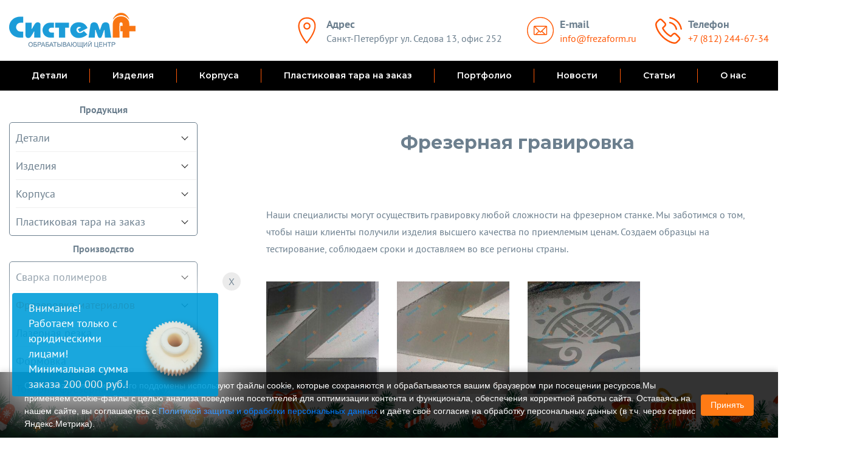

--- FILE ---
content_type: text/html; charset=UTF-8
request_url: https://1frezaform.ru/frezerovka-plastikov/frezernaya-gravirovka.html
body_size: 16992
content:
<!DOCTYPE html>
<html lang="ru">
<head>
    <meta charset="utf-8">
<title>Фрезерная гравировка</title>
<base href="https://1frezaform.ru/">
<meta name="description" content="Фрезерная гравировка - Крупная партия за 3 дня | Изготовление и доработка изделий любой сложности под заказ | Работаем по всей России">

<meta name="robots" content="index,follow">
<meta http-equiv="X-UA-Compatible" content="IE=edge">
<script>var screenwidth = screen.width;if(screenwidth<= 600){document.writeln("<meta name=\"viewport\" content=\"width=600, maximum-scale=1.0, user-scalable=no\">")}else{document.writeln("<meta name=\"viewport\" content=\"width=width=device-width, initial-scale=1.0\">") }</script>
<link rel="icon" type="image/png" href="/assets/images/fastuploads/favicon.svg">
<link rel="preconnect" href="https://fonts.googleapis.com">
<link rel="preconnect" href="https://fonts.gstatic.com" crossorigin>
<link href="https://fonts.googleapis.com/css2?family=Montserrat:ital,wght@0,400;0,600;0,700;1,400;1,700&display=swap" rel="stylesheet">
<link href="/assets/template/css/style.css" rel="stylesheet">
<meta property="og:title" content="Фрезерная гравировка">
<meta property="og:site_name" content="Изготовление деталей, изделий и корпусов из полимеров">
<meta property="og:url" content="https://1frezaform.ru/frezerovka-plastikov/frezernaya-gravirovka.html">
<meta property="og:description" content="Фрезерная гравировка - Крупная партия за 3 дня | Изготовление и доработка изделий любой сложности под заказ | Работаем по всей России">
<meta property="og:image" content="/assets/images/fastuploads/logo.png">
    <!-- Yandex.Metrika counter -->
<script >
   (function(m,e,t,r,i,k,a){m[i]=m[i]||function(){(m[i].a=m[i].a||[]).push(arguments)};
   m[i].l=1*new Date();
   for (var j = 0; j < document.scripts.length; j++) {if (document.scripts[j].src === r) { return; }}
   k=e.createElement(t),a=e.getElementsByTagName(t)[0],k.async=1,k.src=r,a.parentNode.insertBefore(k,a)})
   (window, document, "script", "https://mc.yandex.ru/metrika/tag.js", "ym");

   ym(94235248, "init", {
        clickmap:true,
        trackLinks:true,
        accurateTrackBounce:true,
        webvisor:true
   });
</script>
<noscript><div><img src="https://mc.yandex.ru/watch/94235248" style="position:absolute; left:-9999px;" alt="" /></div></noscript>
<!-- /Yandex.Metrika counter -->
<link href="/snowFlakes/snow.min.css" rel="stylesheet">
</head>
<body class="base-template">
    <script src="/snowFlakes/Snow.js"></script>
    <script>
		new Snow({
			showSnowBalls:false});
    </script>
<!-- Mobile menu --> 
<!--<noindex>-->
<div class="mobile-menu" id="mobmenu">        
    <div class="mobile-menu-inner">
        <ul class=""><li class="first"><a href="izgotovlenie-detalei.html" >Детали</a><ul class=""><li class="first"><a href="detali/material-detalej" >Материалы</a><ul class=""><li class="first"><a href="izgotovlenie-detalei/po-materialam/polimeri.html" >Из АБС</a></li><li><a href="izgotovlenie-detalei/po-materialam/detali-iz-ftoroplasta.html" >Из фторопласта</a></li><li><a href="izgotovlenie-detalei/po-materialam/detali-iz-kaprolona.html" >Из капролона</a></li><li><a href="izgotovlenie-detalei/po-materialam/pvh.html" >Из ПВХ</a></li><li><a href="izgotovlenie-detalei/po-materialam/detali-iz-tekstolita.html" >Из текстолита</a></li><li><a href="izgotovlenie-detalei/po-materialam/detali-iz-poliamida.html" >Из полиамида</a></li><li><a href="izgotovlenie-detalei/po-materialam/detali-iz-steklotekstolita.html" >Из стеклотекстолита</a></li><li><a href="izgotovlenie-detalei/po-materialam/detali-iz-poliuretana.html" >Из полиуретана</a></li><li><a href="izgotovlenie-detalei/po-materialam/detali-iz-getinaksa.html" >Из гетинакса</a></li><li><a href="izgotovlenie-detalei/po-materialam/detali-iz-polimerov.html" >Из полимеров</a></li><li><a href="izgotovlenie-detalei/po-materialam/detali-iz-plastmassy.html" >Из пластмассы</a></li><li><a href="izgotovlenie-detalei/po-materialam/vtulki-iz-grafitonapolnennogo-kaprolona.html" >Втулки из графитокапролона</a></li><li class="last"><a href="izgotovlenie-detalei/po-materialam/izgotovlenie-detalej-iz-viniplasta-paronita-ebonita-i-poliacetalya.html" >Другие материалы</a></li></ul></li><li><a href="detali/vidyi-detalej/" >Виды</a><ul class=""><li class="first"><a href="izgotovlenie-detalei/vtulki-iz-plastika.html" >Втулки</a></li><li><a href="izgotovlenie-detalei/plastikovye-peregorodki.html" >Перегородки</a></li><li><a href="detali/vidyi-detalej/vkladyishi" >Вкладыши</a></li><li><a href="izgotovlenie-detalei/plastikovye-razdeliteli.html" >Разделители</a></li><li><a href="izgotovlenie-detalei/plastikovye-vstavki.html" >Вставки</a></li><li><a href="izgotovlenie-detalei/katushki-iz-plastika.html" >Катушки</a></li><li><a href="izgotovlenie-detalei/plastikovye-diski.html" >Диски</a></li><li><a href="izgotovlenie-detalei/kolca-iz-plastika.html" >Кольца</a></li><li><a href="izgotovlenie-detalei/prokladki-iz-plastika.html" >Прокладки</a></li><li><a href="izgotovlenie-detalei/plastiny-iz-plastika.html" >Пластины</a></li><li><a href="izgotovlenie-detalei/shajby-iz-plastika.html" >Шайбы</a></li><li><a href="izgotovlenie-detalei/plastikovye-manzhety-iz-ftoroplasta-i-shtindelnye-uplotniteli.html" >Манжеты</a></li><li><a href="izgotovlenie-detalei/plastikovye-profili.html" >Профили</a></li><li><a href="izgotovlenie-detalei/sterzhni-iz-plastika.html" >Стержни</a></li><li><a href="izgotovlenie-detalei/lopasti.html" >Лопасти</a></li><li class="last"><a href="izgotovlenie-detalei/plastikovye-shesterenki.html" >Шестеренки</a></li></ul></li><li class="last"><a href="detali/primenenie-detalej/" >Применение деталей</a><ul class=""><li class="first"><a href="izgotovlenie-detalei/detali-korpusa.html" >Для корпуса</a></li><li><a href="izgotovlenie-detalei/korpusnye-detali.html" >Корпусные</a></li><li><a href="izgotovlenie-detalei/plastikovye-detali-dlya-avtomobilej.html" >Пластиковые детали для автомобилей</a></li><li><a href="izgotovlenie-detalei/detali-dlya-transformatorov.html" >Для трансформаторов</a></li><li><a href="izgotovlenie-detalei/detali-konvejerov.html" >Для конвейеров</a></li><li><a href="izgotovlenie-detalei/formovannye-detali.html" >Формованные</a></li><li><a href="izgotovlenie-detalei/uplotnitelnye-detali.html" >Уплотнительные</a></li><li><a href="izgotovlenie-detalei/prozrachnye-detali.html" >Прозрачные</a></li><li><a href="izgotovlenie-detalei/plastikovye-zapchasti.html" >Запчасти</a></li><li><a href="izgotovlenie-detalei/promyshlennye-detali.html" >Промышленные</a></li><li class="last"><a href="izgotovlenie-detalei/plastikovye-komplektuyushhie.html" >Комплектующие</a></li></ul></li></ul></li><li><a href="proizvodstvo-izdelij-iz-polimernyih-materialov.html" >Изделия</a><ul class=""><li class="first"><a href="izdeliya/material-izdelij/" >Материал изделий</a><ul class=""><li class="first"><a href="izdeliya-iz-orgstekla.html" >Из оргстекла</a></li><li><a href="izdeliya-iz-abs-plastika.html" >Из АБС</a></li><li><a href="izdeliya-iz-ftoroplasta.html" >Из фторопласта</a></li><li><a href="izdeliya-iz-plastika.html" >Из пластика</a></li><li><a href="izdeliya-iz-akrila.html" >Из акрила</a></li><li><a href="izdeliya-iz-polimerov.html" >Из полимеров</a></li><li><a href="izdeliya-iz-plastmassy.html" >Из пластмассы</a></li><li><a href="izdeliya-iz-tekstolita.html" >Из текстолита</a></li><li><a href="izdeliya-iz-poliamida.html" >Из полиамида</a></li><li><a href="izdeliya-iz-steklotekstolita.html" >Из стеклотекстолита</a></li><li><a href="izdeliya-iz-elastomerov.html" >Из эластомеров</a></li><li><a href="izdeliya-iz-kaprolona.html" >Из капролона</a></li><li><a href="izdeliya-iz-poliuretana.html" >Из полиуретана</a></li><li><a href="izdeliya-iz-getinaksa.html" >Из гетинакса</a></li><li class="last"><a href="izdeliya-iz-ppu.html" >Изделия из ППУ</a></li></ul></li><li class="last"><a href="izdeliya/primenenie-izdelij/" >Применение изделий</a><ul class=""><li class="first"><a href="plastikovyj-vkladysh.html" >Пластиковый вкладыш</a></li><li><a href="prozrachnye-izdeliya.html" >Прозрачные</a></li><li><a href="nestandartnye-izdeliya.html" >Нестандартные</a></li><li class="last"><a href="formovye-izdeliya.html" >Формовые</a></li></ul></li></ul></li><li><a href="izgotovlenie-korpusov.html" >Корпуса</a><ul class=""><li class="first"><a href="korpusa/material-korpusov/" >Материал корпусов</a><ul class=""><li class="first"><a href="izgotovlenie-korpusov/korpusa-abs-plastika.html" >Из abs пластика</a></li><li><a href="izgotovlenie-korpusov/korpusa-iz-pvh.html" >Из ПВХ</a></li><li><a href="izgotovlenie-korpusov/prozrachnyj-korpus.html" >Прозрачные корпуса</a></li><li><a href="izgotovlenie-korpusov/korpusa-iz-pnd.html" >Из ПНД</a></li><li><a href="izgotovlenie-korpusov/korpusa-iz-polimerov.html" >Из полимеров</a></li><li><a href="izgotovlenie-korpusov/korpusa-iz-polistirola.html" >Из полистирола</a></li><li><a href="izgotovlenie-korpusov/korpusa-iz-akrila.html" >Из акрила</a></li><li><a href="izgotovlenie-korpusov/korpus-iz-plastmassy.html" >Из пластмассы</a></li><li class="last"><a href="izgotovlenie-korpusov/korpusa-iz-polikarbonata.html" >Из поликарбоната</a></li></ul></li><li class="last"><a href="korpusa/primenenie-korpusov/" >Применение корпусов</a><ul class=""><li class="first"><a href="izgotovlenie-korpusov/korpusa-dlya-rea.html" >Корпуса для РЭА</a></li><li><a href="izgotovlenie-korpusov/korpusa-dlya-izmeritelnogo-priborov.html" >Для приборов</a></li><li><a href="izgotovlenie-korpusov/korpusa-dlya-elektroniki.html" >Корпуса для электроники</a></li><li><a href="izgotovlenie-korpusov/korpusa-dlya-antenn.html" >Для антенн</a></li><li><a href="izgotovlenie-korpusov/korpusa-dlya-schetchika.html" >Для счетчика</a></li><li><a href="izgotovlenie-korpusov/korpus-svetilnika.html" >Для светильников</a></li><li><a href="izgotovlenie-korpusov/montazhnye-korobki.html" >Монтажные коробки</a></li><li><a href="izgotovlenie-korpusov/korpusa-vyklyuchateli.html" >Выключатели</a></li><li><a href="izgotovlenie-korpusov/korpus-kozhuh.html" >Кожухи</a></li><li><a href="izgotovlenie-korpusov/korpusa-signalizacii.html" >Для сигнализации</a></li><li><a href="izgotovlenie-korpusov/korpus-reduktora.html" >Для редуктора</a></li><li><a href="izgotovlenie-korpusov/zashhitnyj-korpus.html" >Защитные корпуса</a></li><li><a href="izgotovlenie-korpusov/nastennye-korpusa.html" >Настенные</a></li><li><a href="izgotovlenie-korpusov/kryshka-korpusa.html" >Крышки</a></li><li><a href="izgotovlenie-korpusov/korpusa-dlya-vesov.html" >Для весов</a></li><li><a href="izgotovlenie-korpusov/t-obraznye-korpusa.html" >Т-образные</a></li><li><a href="izgotovlenie-korpusov/korpusa-dlya-datchikov.html" >Для датчиков</a></li><li><a href="izgotovlenie-korpusov/korpus-dlya-oborudovaniya.html" >Для оборудования</a></li><li><a href="izgotovlenie-korpusov/korpusa-dlya-medicinskih-priborov.html" >Для медприборов</a></li><li><a href="izgotovlenie-korpusov/korpusa-dlya-pultov.html" >Для пультов</a></li><li><a href="izgotovlenie-korpusov/korpusa-dlya-avtomatov.html" >Для автоматов</a></li><li><a href="izgotovlenie-korpusov/korpus-dlya-apparatury.html" >Для аппаратуры</a></li><li><a href="izgotovlenie-korpusov/korpusa-dlya-shhitka-priborov.html" >Для щитка</a></li><li><a href="izgotovlenie-korpusov/korpusa-dlya-spidometra.html" >Для спидометра</a></li><li><a href="izgotovlenie-korpusov/korpus-bloka-predohranitelej.html" >Для блока предохранителей</a></li><li><a href="izgotovlenie-korpusov/korpusa-dlya-izmeritelnogo-oborudovaniya.html" >Измерительного оборудования</a></li><li><a href="izgotovlenie-korpusov/korpusa-dlya-shtrih-skanera.html" >Для штрих сканера</a></li><li><a href="izgotovlenie-korpusov/korpusa-dlya-opticheskih-priborov.html" >Для оптики</a></li><li><a href="izgotovlenie-korpusov/korpus-testera.html" >Для тестера</a></li><li><a href="izgotovlenie-korpusov/korpusa-dlya-analizatora.html" >Для анализатора</a></li><li><a href="izgotovlenie-korpusov/korpusa-dlya-radioapparatury.html" >Для радиоаппаратуры</a></li><li><a href="izgotovlenie-korpusov/korpus-korobki.html" >Корпуса коробки</a></li><li><a href="izgotovlenie-korpusov/korpus-variatora.html" >Для вариатора</a></li><li><a href="izgotovlenie-korpusov/korpus-differenciala.html" >Для дифференциала</a></li><li><a href="izgotovlenie-korpusov/korpus-kartera.html" >Для картера</a></li><li><a href="izgotovlenie-korpusov/kozhuh-ventilyatora.html" >Кожух вентилятора</a></li><li class="last"><a href="izgotovlenie-korpusov/kryshka-kozhuh.html" >Крышка кожух</a></li></ul></li></ul></li><li><a href="plastikovaya-tara-na-zakaz.html" >Пластиковая тара на заказ</a><ul class=""><li class="first"><a href="plastikovaya-tara-na-zakaz/yashhiki-i-koroba-iz-polipropilena.html" >Ящики и короба из сотового полипропилена</a></li><li><a href="plastikovaya-tara-na-zakaz/tara-iz-polipropilena.html" >Тара из полипропилена</a></li><li><a href="plastikovaya-tara-na-zakaz/lotki-i-poddony-iz-polipropilena.html" >Лотки и поддоны из полипропилена</a></li><li><a href="plastikovaya-tara-na-zakaz/koroba-iz-orgstekla-i-akrila.html" >Короба из оргстекла и акрила</a></li><li><a href="plastikovaya-tara-na-zakaz/yashhiki-iz-orgstekla-i-akrila.html" >Ящики из оргстекла и акрила</a></li><li><a href="plastikovaya-tara-na-zakaz/kontejnery-iz-orgstekla.html" >Контейнеры из оргстекла</a></li><li><a href="plastikovaya-tara-na-zakaz/yashhiki-iz-pvh.html" >Ящики из пвх</a></li><li class="last"><a href="plastikovaya-tara-na-zakaz/yashhiki-dlya-konvejernyix-linij-dlya-sortirovki-i-obvalki-myasa" >Ящики для конвейерных линий </a></li></ul></li><li class="active"><a href="uslugi/" >Производство</a><ul class=""><li class="first"><a href="svarka-polimerov.html" >Сварка полимеров</a><ul class=""><li class="first"><a href="uslugi/svarka-polimerov/vidyi-svarki/" >Виды сварки</a><ul class=""><li class="first"><a href="svarka-polimerov/ultrazvukovaya-svarka.html" >Ультразвуковая сварка</a></li></ul></li><li class="last"><a href="uslugi/svarka-polimerov/materialyi/" >Материалы</a><ul class=""><li class="first"><a href="svarka-polimerov/svarka-orgstekla-i-akrila.html" >Сварка оргстекла и акрила</a></li><li><a href="svarka-polimerov/svarka-polivinilhlorida.html" >Сварка поливинилхлорида</a></li><li><a href="svarka-polimerov/vspenennyj-poliehtilen.html" >Вспененный полиэтилен</a></li><li><a href="svarka-polimerov/svarka-polipropilena.html" >Сварка полипропилена</a></li><li><a href="svarka-polimerov/svarka-plastika.html" >Сварка пластика</a></li><li class="last"><a href="svarka-polimerov/svarka-viniplasta.html" >Сварка винипласта</a></li></ul></li></ul></li><li class="active"><a href="frezerovka-plastikov.html" >Фрезеровка материалов</a><ul class=""><li class="first active"><a href="uslugi/frezerovka-materialov/materialyi/" >Материалы</a><ul class=""><li class="first"><a href="frezerovka-plastikov/abs-plastika.html" >АБС</a></li><li><a href="frezerovka-plastikov/tekstoilta.html" >Текстолита</a></li><li><a href="frezerovka-plastikov/frezerovka-plastika.html" >Пластика</a></li><li><a href="frezerovka-plastikov/ftoroplasta.html" >Фторопласта</a></li><li><a href="frezerovka-plastikov/kaprolona.html" >Капролона</a></li><li><a href="frezerovka-plastikov/orgstekla.html" >Оргстекла</a></li><li><a href="frezerovka-plastikov/akrila.html" >Акрила</a></li><li><a href="frezerovka-plastikov/kompozita.html" >Композита</a></li><li><a href="frezerovka-plastikov/pvh.html" >ПВХ</a></li><li><a href="frezerovka-plastikov/steklotekstolita.html" >Стеклотекстолита</a></li><li><a href="frezerovka-plastikov/polimerov.html" >Полимеров</a></li><li><a href="frezerovka-plastikov/poliamida.html" >Полиамида</a></li><li><a href="frezerovka-plastikov/getinaksa.html" >Гетинакса</a></li><li class="last active"><a href="frezerovka-plastikov/frezernaya-gravirovka.html" >Гравировка</a></li></ul></li><li class="last"><a href="uslugi/frezerovka-materialov/primenenie/" >Применение</a><ul class=""><li class="first"><a href="frezerovka-plastikov/korpusov.html" >Корпусов</a></li><li><a href="frezerovka-plastikov/detalej.html" >Деталей</a></li><li><a href="frezerovka-plastikov/izdelij.html" >Изделий</a></li><li><a href="frezerovka-plastikov/3d.html" >Услуги 3D</a></li><li><a href="frezerovka-plastikov/frezerovka-chpu.html" >Обработка на ЧПУ</a></li><li><a href="frezerovka-plastikov/frezerovanie-ploskostej.html" >Плоскостей</a></li><li><a href="frezerovka-plastikov/frezerovanie-pazov.html" >Пазов</a></li><li class="last"><a href="frezerovka-plastikov/frezerovanie-otverstij.html" >Отверстий</a></li></ul></li></ul></li><li><a href="lazernaya-rezka.html" >Лазерная резка</a><ul class=""><li class="first"><a href="uslugi/lazernaya-rezka/materialyi/" >Материалы</a><ul class=""><li class="first"><a href="lazernaya-rezka-orgstekla.html" >Оргстекло</a></li><li><a href="lazernaya-rezka-plastika.html" >Пластик</a></li><li><a href="lazernaya-rezka-akrila.html" >Акрил</a></li><li><a href="lazernaya-rezka-pvh.html" >ПВХ</a></li><li class="last"><a href="gravirovka-na-plastike.html" >Гравировка на пластике</a></li></ul></li><li class="last"><a href="uslugi/lazernaya-rezka/primenenie/" >Применение</a><ul class=""><li class="first"><a href="lazernaya-rezka-detalej.html" >Детали</a></li><li><a href="lazernaya-rezka-izdelij.html" >Изделия</a></li><li class="last"><a href="gravirovka-lazerom.html" >Гравировка лазером</a></li></ul></li></ul></li><li><a href="vakuumnaya-formovka.html" >Формовка</a><ul class=""><li class="first"><a href="uslugi/formovka/termoformovka-materialov/" >Термоформовка материалов</a><ul class=""><li class="first"><a href="vakuumnaya-formovka-plastika.html" >Вакуумная формовка пластика</a></li><li><a href="vakuumnaya-formovka-abs.html" >Формовка АБС</a></li><li><a href="vakuumnaya-formovka-pvh.html" >Формовка ПВХ</a></li><li><a href="vakuumnaya-formovka-polietilena.html" >Формовка полиэтилена</a></li><li><a href="vakuumnaya-formovka-polimerov.html" >Формовка полимеров</a></li><li><a href="vakuumnaya-formovka-pet.html" >Формовка ПЭТ</a></li><li><a href="vakuumnaya-formovka-orgstekla.html" >Формовка оргстекла</a></li><li><a href="process-proizvodstva-detalej-i-korpusov-vakuumnoj-formovkoj.html" >Процесс производства</a></li><li class="last"><a href="termovakuumnaya-formovka.html" >Термовакуумная формовка</a></li></ul></li><li class="last"><a href="uslugi/formovka/primenenie-formovki/" >Применение формовки</a><ul class=""><li class="first"><a href="formovka-detalej.html" >Формовка деталей</a></li><li><a href="formovka-korpusov.html" >Формовка корпусов</a></li><li class="last"><a href="formovka-izdelij.html" >Формовка изделий</a></li></ul></li></ul></li><li><a href="tokarno-frezernaya-obrabotka.html" >Токарно-фрезерная обработка</a><ul class=""><li class="first"><a href="uslugi/tokarno-frezernaya-obrabotka/materialyi-dlya-tocheniya/" >Материалы для точения</a><ul class=""><li class="first"><a href="tokarno-frezernaya-obrabotka/tokarnye-raboty-s-kaprolonom.html" >Токарные работы с капролоном</a></li><li><a href="tokarno-frezernaya-obrabotka/tokarnye-raboty-po-plastiku.html" >Токарные работы по пластику</a></li><li><a href="tokarno-frezernaya-obrabotka/tokarnaya-obrabotka-plastmass.html" >Токарная обработка пластмасс</a></li><li class="last"><a href="tokarno-frezernaya-obrabotka/detalej.html" >Токарно-фрезерная обработка деталей</a></li></ul></li></ul></li><li><a href="vyrubka-materialov.html" >Вырубка материалов</a><ul class=""><li class="first"><a href="uslugi/vyirubka-materialov/primenenie-vyirubki/" >Применение вырубки</a><ul class=""><li class="first"><a href="vyrubka-materialov/vyrubka-detalej.html" >Вырубка деталей</a></li><li class="last"><a href="vyrubka-materialov/vysechka-izdelij.html" >Высечка изделий</a></li></ul></li></ul></li><li><a href="rezka-almaznoj-strunoj.html" >Резка алмазной струной</a></li><li><a href="obrabotka-plastikov.html" >Обработка пластиков</a><ul class=""><li class="first"><a href="uslugi/obrabotka-plastikov/materialyi-obrabotki/" >Материалы обработки</a><ul class=""><li class="first"><a href="obrabotka-plastikov/tekstolita.html" >Текстолита</a></li><li><a href="obrabotka-plastikov/ftoroplasta.html" >Фторопласта</a></li><li><a href="obrabotka-plastikov/poliamida.html" >Полиамида</a></li><li><a href="obrabotka-plastikov/plastmassy.html" >Пластмассы</a></li><li><a href="obrabotka-plastikov/kaprolona.html" >Капролона</a></li><li><a href="obrabotka-plastikov/obrabotka-polimerov.html" >Полимеров</a></li><li><a href="obrabotka-plastikov/poliuretana.html" >Полиуретана</a></li><li><a href="obrabotka-plastikov/steklotekstolita.html" >Стеклотекстолита</a></li><li><a href="obrabotka-plastikov/pvh.html" >ПВХ</a></li><li><a href="obrabotka-plastikov/getinaksa.html" >Гетинакса</a></li><li><a href="obrabotka-plastikov/mehanicheskaya-obrabotka-maslyanita.html" >Механическая обработка</a></li><li class="last"><a href="obrabotka-plastikov/obrabotka-kompozita.html" >Композита</a></li></ul></li><li class="last"><a href="uslugi/obrabotka-plastikov/primenenie-obrabotki/" >Применение обработки</a><ul class=""><li class="first"><a href="obrabotka-plastikov/obrabotka-detalej.html" >Детали</a></li><li><a href="obrabotka-plastikov/chpu-obrabotka.html" >ЧПУ обработка</a></li><li><a href="obrabotka-plastikov/obrabotka-korpusov.html" >Корпуса</a></li><li><a href="obrabotka-plastikov/obrabotka-tel-vrashheniya.html" >Тела вращения</a></li><li><a href="obrabotka-plastikov/raschet-mehanicheskoj-obrabotki.html" >Расчет механической обработки</a></li><li><a href="obrabotka-plastikov/tokarnye-raboty.html" >Токарные работы</a></li><li class="last"><a href="obrabotka-plastikov/frezernye-raboty.html" >Фрезерные работы</a></li></ul></li></ul></li><li><a href="rezka-plastikov.html" >Резка пластиков</a><ul class=""><li class="first"><a href="uslugi/rezka-plastikov/materialyi-rezki/" >Материалы резки</a><ul class=""><li class="first"><a href="rezka-plastikov/raskroj-plastika.html" >Пластика</a></li><li><a href="rezka-plastikov/ftoroplasta.html" >Фторопласта</a></li><li><a href="rezka-plastikov/tekstolita.html" >Текстолита</a></li><li><a href="rezka-plastikov/poliamida.html" >Полиамида</a></li><li><a href="rezka-plastikov/plastmassy.html" >Пластмассы</a></li><li><a href="rezka-plastikov/kaprolona.html" >Капролона</a></li><li><a href="rezka-plastikov/polimerov.html" >Полимеров</a></li><li><a href="rezka-plastikov/poliuretana.html" >Полиуретана</a></li><li><a href="rezka-plastikov/steklotekstolita.html" >Стеклотекстолита</a></li><li><a href="rezka-plastikov/pvh.html" >ПВХ</a></li><li class="last"><a href="rezka-plastikov/getinaksa.html" >Гетинакса</a></li></ul></li><li class="last"><a href="uslugi/rezka-plastikov/primenenie-rezki/" >Применение резки</a><ul class=""><li class="first"><a href="rezka-plastikov/rezka-frezoj.html" >Резка фрезой</a></li><li><a href="rezka-plastikov/rezka-detalej.html" >Резка деталей</a></li><li><a href="rezka-plastikov/rezka-korpusov.html" >Резка корпусов</a></li><li class="last"><a href="rezka-plastikov/rezka-komponentov.html" >Резка компонентов</a></li></ul></li></ul></li><li><a href="plotternaya-rezka.html" >Плоттерная резка</a><ul class=""><li class="first"><a href="uslugi/plotternaya-rezka/materialyi/" >Материалы</a><ul class=""><li class="first"><a href="plotternaya-rezka/kartona-i-gofrokartona.html" >Картон и гофрокартон</a></li><li><a href="uslugi/plotternaya-rezka/materialyi/pvx" >ПВХ</a></li><li><a href="plotternaya-rezka/reziny.html" >Резина</a></li><li><a href="plotternaya-rezka/kozhi.html" >Кожа</a></li><li><a href="plotternaya-rezka/orgsiekla.html" >Оргстекло</a></li><li><a href="plotternaya-rezka/paronita.html" >Паронит</a></li><li><a href="plotternaya-rezka/plastika.html" >Пластик</a></li><li class="last"><a href="plotternaya-rezka/silikona.html" >Силикон</a></li></ul></li></ul></li><li><a href="dorabotka-plastikovyh-izdelii.html" >Доработка изделий</a><ul class=""><li class="first"><a href="uslugi/dorabotka-izdelij/sistema-dorabotki/" >Система доработки</a><ul class=""><li class="first"><a href="dorabotka-plastikovyh-izdelii/detalei.html" >Доработка деталей</a></li><li class="last"><a href="dorabotka-plastikovyh-izdelii/korpusov.html" >Доработка корпусов</a></li></ul></li></ul></li><li class="last"><a href="kompleksnye-resheniya-po-proizvodstvu-upakovki-i-izdelij-iz-polimerov.html" >Комплексные решения</a></li></ul></li><li><a href="portfolio/detali" >Портфолио</a><ul class=""><li class="first"><a href="portfolio/detali" >Детали</a></li><li><a href="portfolio/izdeliya" >Изделия</a></li><li class="last"><a href="portfolio/korpusa" >Корпуса</a></li></ul></li><li><a href="news/" >Новости</a></li><li><a href="articles/" >Статьи</a></li><li class="last"><a href="o-nas" >О нас</a><ul class=""><li class="first"><a href="o-nas/sotrudniki" >Наша команда</a></li><li><a href="o-nas/vakansii" >Вакансии</a></li><li class="last"><a href="o-nas/kontaktyi" >Контакты</a></li></ul></li></ul>
    </div>
</div>
<div class="overlay"></div>
<!--</noindex>-->
<!-- /. Mobile menu -->
<div class="menu-button visible-xs">
<span class="icon-menu-burger">
    <span class="icon-menu-burger__line"></span>
</span>
</div>

<div class="main-wrapper">
    <header class="header">
        <div class="container">  
            <div class="header-inner">
                
                <div class="logo">
                    <a href="https://1frezaform.ru/">
                        <img src="/assets/images/fastuploads/logo.png" alt="Изготовление деталей, изделий и корпусов из полимеров" data-retinasrc="/assets/images/fastuploads/logo.png">
                    </a>
                </div>
                
                <div class="header-contacts">
                    <div class="header-address">
                        <span>
                            <img src="/assets/template/images/address-icon.svg" alt="Иконка адрес">
                        </span> 
                        <div>
                            <div class="item-title">Адрес</div>
                            Санкт-Петербург ул. Седова 13, офис 252
                        </div>
                    </div>
                    <div class="header-phone">
                        <span>
                            <img src="/assets/template/images/mail-icon.png" alt="Иконка mail">
                        </span> 
                        <div>
                            <div class="item-title">E-mail</div>
                            <a class="mail-2" href="mailto:info@frezaform.ru">info@frezaform.ru</a>
                        </div>
                        
                    </div>
                    <div class="header-phone">
                        <span>
                            <img src="/assets/template/images/phone-call.svg" alt="Иконка телефон">
                        </span> 
                        <div>
                            <div class="item-title">Телефон</div>
                            <a href="tel:+78122446734">+7 (812) 244-67-34</a>
                        </div>
                        
                    </div>
                </div>
                
            </div>
        </div>
    </header>
    <div class="header-push"></div>
    <div class="top-menu-wrapper hidden-xs">
        <div class="container">
            <div class="top-menu text-center">
                <ul class=""><li class="first"><a href="izgotovlenie-detalei.html" >Детали</a><ul class=""><li class="first"><a href="detali/material-detalej" >Материалы</a><ul class=""><li class="first"><a href="izgotovlenie-detalei/po-materialam/polimeri.html" >Из АБС</a></li><li><a href="izgotovlenie-detalei/po-materialam/detali-iz-ftoroplasta.html" >Из фторопласта</a></li><li><a href="izgotovlenie-detalei/po-materialam/detali-iz-kaprolona.html" >Из капролона</a></li><li><a href="izgotovlenie-detalei/po-materialam/pvh.html" >Из ПВХ</a></li><li><a href="izgotovlenie-detalei/po-materialam/detali-iz-tekstolita.html" >Из текстолита</a></li><li><a href="izgotovlenie-detalei/po-materialam/detali-iz-poliamida.html" >Из полиамида</a></li><li><a href="izgotovlenie-detalei/po-materialam/detali-iz-steklotekstolita.html" >Из стеклотекстолита</a></li><li><a href="izgotovlenie-detalei/po-materialam/detali-iz-poliuretana.html" >Из полиуретана</a></li><li><a href="izgotovlenie-detalei/po-materialam/detali-iz-getinaksa.html" >Из гетинакса</a></li><li><a href="izgotovlenie-detalei/po-materialam/detali-iz-polimerov.html" >Из полимеров</a></li><li><a href="izgotovlenie-detalei/po-materialam/detali-iz-plastmassy.html" >Из пластмассы</a></li><li><a href="izgotovlenie-detalei/po-materialam/vtulki-iz-grafitonapolnennogo-kaprolona.html" >Втулки из графитокапролона</a></li><li class="last"><a href="izgotovlenie-detalei/po-materialam/izgotovlenie-detalej-iz-viniplasta-paronita-ebonita-i-poliacetalya.html" >Другие материалы</a></li></ul></li><li><a href="detali/vidyi-detalej/" >Виды</a><ul class=""><li class="first"><a href="izgotovlenie-detalei/vtulki-iz-plastika.html" >Втулки</a></li><li><a href="izgotovlenie-detalei/plastikovye-peregorodki.html" >Перегородки</a></li><li><a href="detali/vidyi-detalej/vkladyishi" >Вкладыши</a></li><li><a href="izgotovlenie-detalei/plastikovye-razdeliteli.html" >Разделители</a></li><li><a href="izgotovlenie-detalei/plastikovye-vstavki.html" >Вставки</a></li><li><a href="izgotovlenie-detalei/katushki-iz-plastika.html" >Катушки</a></li><li><a href="izgotovlenie-detalei/plastikovye-diski.html" >Диски</a></li><li><a href="izgotovlenie-detalei/kolca-iz-plastika.html" >Кольца</a></li><li><a href="izgotovlenie-detalei/prokladki-iz-plastika.html" >Прокладки</a></li><li><a href="izgotovlenie-detalei/plastiny-iz-plastika.html" >Пластины</a></li><li><a href="izgotovlenie-detalei/shajby-iz-plastika.html" >Шайбы</a></li><li><a href="izgotovlenie-detalei/plastikovye-manzhety-iz-ftoroplasta-i-shtindelnye-uplotniteli.html" >Манжеты</a></li><li><a href="izgotovlenie-detalei/plastikovye-profili.html" >Профили</a></li><li><a href="izgotovlenie-detalei/sterzhni-iz-plastika.html" >Стержни</a></li><li><a href="izgotovlenie-detalei/lopasti.html" >Лопасти</a></li><li class="last"><a href="izgotovlenie-detalei/plastikovye-shesterenki.html" >Шестеренки</a></li></ul></li><li class="last"><a href="detali/primenenie-detalej/" >Применение деталей</a><ul class=""><li class="first"><a href="izgotovlenie-detalei/detali-korpusa.html" >Для корпуса</a></li><li><a href="izgotovlenie-detalei/korpusnye-detali.html" >Корпусные</a></li><li><a href="izgotovlenie-detalei/plastikovye-detali-dlya-avtomobilej.html" >Пластиковые детали для автомобилей</a></li><li><a href="izgotovlenie-detalei/detali-dlya-transformatorov.html" >Для трансформаторов</a></li><li><a href="izgotovlenie-detalei/detali-konvejerov.html" >Для конвейеров</a></li><li><a href="izgotovlenie-detalei/formovannye-detali.html" >Формованные</a></li><li><a href="izgotovlenie-detalei/uplotnitelnye-detali.html" >Уплотнительные</a></li><li><a href="izgotovlenie-detalei/prozrachnye-detali.html" >Прозрачные</a></li><li><a href="izgotovlenie-detalei/plastikovye-zapchasti.html" >Запчасти</a></li><li><a href="izgotovlenie-detalei/promyshlennye-detali.html" >Промышленные</a></li><li class="last"><a href="izgotovlenie-detalei/plastikovye-komplektuyushhie.html" >Комплектующие</a></li></ul></li></ul></li><li><a href="proizvodstvo-izdelij-iz-polimernyih-materialov.html" >Изделия</a><ul class=""><li class="first"><a href="izdeliya/material-izdelij/" >Материал изделий</a><ul class=""><li class="first"><a href="izdeliya-iz-orgstekla.html" >Из оргстекла</a></li><li><a href="izdeliya-iz-abs-plastika.html" >Из АБС</a></li><li><a href="izdeliya-iz-ftoroplasta.html" >Из фторопласта</a></li><li><a href="izdeliya-iz-plastika.html" >Из пластика</a></li><li><a href="izdeliya-iz-akrila.html" >Из акрила</a></li><li><a href="izdeliya-iz-polimerov.html" >Из полимеров</a></li><li><a href="izdeliya-iz-plastmassy.html" >Из пластмассы</a></li><li><a href="izdeliya-iz-tekstolita.html" >Из текстолита</a></li><li><a href="izdeliya-iz-poliamida.html" >Из полиамида</a></li><li><a href="izdeliya-iz-steklotekstolita.html" >Из стеклотекстолита</a></li><li><a href="izdeliya-iz-elastomerov.html" >Из эластомеров</a></li><li><a href="izdeliya-iz-kaprolona.html" >Из капролона</a></li><li><a href="izdeliya-iz-poliuretana.html" >Из полиуретана</a></li><li><a href="izdeliya-iz-getinaksa.html" >Из гетинакса</a></li><li class="last"><a href="izdeliya-iz-ppu.html" >Изделия из ППУ</a></li></ul></li><li class="last"><a href="izdeliya/primenenie-izdelij/" >Применение изделий</a><ul class=""><li class="first"><a href="plastikovyj-vkladysh.html" >Пластиковый вкладыш</a></li><li><a href="prozrachnye-izdeliya.html" >Прозрачные</a></li><li><a href="nestandartnye-izdeliya.html" >Нестандартные</a></li><li class="last"><a href="formovye-izdeliya.html" >Формовые</a></li></ul></li></ul></li><li><a href="izgotovlenie-korpusov.html" >Корпуса</a><ul class=""><li class="first"><a href="korpusa/material-korpusov/" >Материал корпусов</a><ul class=""><li class="first"><a href="izgotovlenie-korpusov/korpusa-abs-plastika.html" >Из abs пластика</a></li><li><a href="izgotovlenie-korpusov/korpusa-iz-pvh.html" >Из ПВХ</a></li><li><a href="izgotovlenie-korpusov/prozrachnyj-korpus.html" >Прозрачные корпуса</a></li><li><a href="izgotovlenie-korpusov/korpusa-iz-pnd.html" >Из ПНД</a></li><li><a href="izgotovlenie-korpusov/korpusa-iz-polimerov.html" >Из полимеров</a></li><li><a href="izgotovlenie-korpusov/korpusa-iz-polistirola.html" >Из полистирола</a></li><li><a href="izgotovlenie-korpusov/korpusa-iz-akrila.html" >Из акрила</a></li><li><a href="izgotovlenie-korpusov/korpus-iz-plastmassy.html" >Из пластмассы</a></li><li class="last"><a href="izgotovlenie-korpusov/korpusa-iz-polikarbonata.html" >Из поликарбоната</a></li></ul></li><li class="last"><a href="korpusa/primenenie-korpusov/" >Применение корпусов</a><ul class=""><li class="first"><a href="izgotovlenie-korpusov/korpusa-dlya-rea.html" >Корпуса для РЭА</a></li><li><a href="izgotovlenie-korpusov/korpusa-dlya-izmeritelnogo-priborov.html" >Для приборов</a></li><li><a href="izgotovlenie-korpusov/korpusa-dlya-elektroniki.html" >Корпуса для электроники</a></li><li><a href="izgotovlenie-korpusov/korpusa-dlya-antenn.html" >Для антенн</a></li><li><a href="izgotovlenie-korpusov/korpusa-dlya-schetchika.html" >Для счетчика</a></li><li><a href="izgotovlenie-korpusov/korpus-svetilnika.html" >Для светильников</a></li><li><a href="izgotovlenie-korpusov/montazhnye-korobki.html" >Монтажные коробки</a></li><li><a href="izgotovlenie-korpusov/korpusa-vyklyuchateli.html" >Выключатели</a></li><li><a href="izgotovlenie-korpusov/korpus-kozhuh.html" >Кожухи</a></li><li><a href="izgotovlenie-korpusov/korpusa-signalizacii.html" >Для сигнализации</a></li><li><a href="izgotovlenie-korpusov/korpus-reduktora.html" >Для редуктора</a></li><li><a href="izgotovlenie-korpusov/zashhitnyj-korpus.html" >Защитные корпуса</a></li><li><a href="izgotovlenie-korpusov/nastennye-korpusa.html" >Настенные</a></li><li><a href="izgotovlenie-korpusov/kryshka-korpusa.html" >Крышки</a></li><li><a href="izgotovlenie-korpusov/korpusa-dlya-vesov.html" >Для весов</a></li><li><a href="izgotovlenie-korpusov/t-obraznye-korpusa.html" >Т-образные</a></li><li><a href="izgotovlenie-korpusov/korpusa-dlya-datchikov.html" >Для датчиков</a></li><li><a href="izgotovlenie-korpusov/korpus-dlya-oborudovaniya.html" >Для оборудования</a></li><li><a href="izgotovlenie-korpusov/korpusa-dlya-medicinskih-priborov.html" >Для медприборов</a></li><li><a href="izgotovlenie-korpusov/korpusa-dlya-pultov.html" >Для пультов</a></li><li><a href="izgotovlenie-korpusov/korpusa-dlya-avtomatov.html" >Для автоматов</a></li><li><a href="izgotovlenie-korpusov/korpus-dlya-apparatury.html" >Для аппаратуры</a></li><li><a href="izgotovlenie-korpusov/korpusa-dlya-shhitka-priborov.html" >Для щитка</a></li><li><a href="izgotovlenie-korpusov/korpusa-dlya-spidometra.html" >Для спидометра</a></li><li><a href="izgotovlenie-korpusov/korpus-bloka-predohranitelej.html" >Для блока предохранителей</a></li><li><a href="izgotovlenie-korpusov/korpusa-dlya-izmeritelnogo-oborudovaniya.html" >Измерительного оборудования</a></li><li><a href="izgotovlenie-korpusov/korpusa-dlya-shtrih-skanera.html" >Для штрих сканера</a></li><li><a href="izgotovlenie-korpusov/korpusa-dlya-opticheskih-priborov.html" >Для оптики</a></li><li><a href="izgotovlenie-korpusov/korpus-testera.html" >Для тестера</a></li><li><a href="izgotovlenie-korpusov/korpusa-dlya-analizatora.html" >Для анализатора</a></li><li><a href="izgotovlenie-korpusov/korpusa-dlya-radioapparatury.html" >Для радиоаппаратуры</a></li><li><a href="izgotovlenie-korpusov/korpus-korobki.html" >Корпуса коробки</a></li><li><a href="izgotovlenie-korpusov/korpus-variatora.html" >Для вариатора</a></li><li><a href="izgotovlenie-korpusov/korpus-differenciala.html" >Для дифференциала</a></li><li><a href="izgotovlenie-korpusov/korpus-kartera.html" >Для картера</a></li><li><a href="izgotovlenie-korpusov/kozhuh-ventilyatora.html" >Кожух вентилятора</a></li><li class="last"><a href="izgotovlenie-korpusov/kryshka-kozhuh.html" >Крышка кожух</a></li></ul></li></ul></li><li><a href="plastikovaya-tara-na-zakaz.html" >Пластиковая тара на заказ</a><ul class=""><li class="first"><a href="plastikovaya-tara-na-zakaz/yashhiki-i-koroba-iz-polipropilena.html" >Ящики и короба из сотового полипропилена</a></li><li><a href="plastikovaya-tara-na-zakaz/tara-iz-polipropilena.html" >Тара из полипропилена</a></li><li><a href="plastikovaya-tara-na-zakaz/lotki-i-poddony-iz-polipropilena.html" >Лотки и поддоны из полипропилена</a></li><li><a href="plastikovaya-tara-na-zakaz/koroba-iz-orgstekla-i-akrila.html" >Короба из оргстекла и акрила</a></li><li><a href="plastikovaya-tara-na-zakaz/yashhiki-iz-orgstekla-i-akrila.html" >Ящики из оргстекла и акрила</a></li><li><a href="plastikovaya-tara-na-zakaz/kontejnery-iz-orgstekla.html" >Контейнеры из оргстекла</a></li><li><a href="plastikovaya-tara-na-zakaz/yashhiki-iz-pvh.html" >Ящики из пвх</a></li><li class="last"><a href="plastikovaya-tara-na-zakaz/yashhiki-dlya-konvejernyix-linij-dlya-sortirovki-i-obvalki-myasa" >Ящики для конвейерных линий </a></li></ul></li><li><a href="portfolio/detali" >Портфолио</a></li><li><a href="news/" >Новости</a></li><li><a href="articles/" >Статьи</a></li><li class="last"><a href="o-nas" >О нас</a><ul class=""><li class="first"><a href="o-nas/sotrudniki" >Наша команда</a></li><li><a href="o-nas/vakansii" >Вакансии</a></li><li class="last"><a href="o-nas/kontaktyi" >Контакты</a></li></ul></li></ul>
            </div>
        </div>
    </div>

        
        <div class="middle-section">
            <div class="container">
                <div class="row">
                    <div class="col-md-4 col-lg-3">
                        
                        <div class="aside">
                            <!--<noindex>-->
                            <nav class="aside-menu">
                                <div class="aside-menu-title visible-xs visible-sm">
                                    Категории услуг
                                </div>
                                <div class="border-menu">
                                    <p>Продукция</p>
                                    <div class="menu-items">
                                        <ul class=""><li class="first"><a href="izgotovlenie-detalei.html" >Детали</a><ul class=""><li class="first"><a href="detali/material-detalej" >Материалы</a><ul class=""><li class="first"><a href="izgotovlenie-detalei/po-materialam/polimeri.html" >Из АБС</a></li><li><a href="izgotovlenie-detalei/po-materialam/detali-iz-ftoroplasta.html" >Из фторопласта</a></li><li><a href="izgotovlenie-detalei/po-materialam/detali-iz-kaprolona.html" >Из капролона</a></li><li><a href="izgotovlenie-detalei/po-materialam/pvh.html" >Из ПВХ</a></li><li><a href="izgotovlenie-detalei/po-materialam/detali-iz-tekstolita.html" >Из текстолита</a></li><li><a href="izgotovlenie-detalei/po-materialam/detali-iz-poliamida.html" >Из полиамида</a></li><li><a href="izgotovlenie-detalei/po-materialam/detali-iz-steklotekstolita.html" >Из стеклотекстолита</a></li><li><a href="izgotovlenie-detalei/po-materialam/detali-iz-poliuretana.html" >Из полиуретана</a></li><li><a href="izgotovlenie-detalei/po-materialam/detali-iz-getinaksa.html" >Из гетинакса</a></li><li><a href="izgotovlenie-detalei/po-materialam/detali-iz-polimerov.html" >Из полимеров</a></li><li><a href="izgotovlenie-detalei/po-materialam/detali-iz-plastmassy.html" >Из пластмассы</a></li><li><a href="izgotovlenie-detalei/po-materialam/vtulki-iz-grafitonapolnennogo-kaprolona.html" >Втулки из графитокапролона</a></li><li class="last"><a href="izgotovlenie-detalei/po-materialam/izgotovlenie-detalej-iz-viniplasta-paronita-ebonita-i-poliacetalya.html" >Другие материалы</a></li></ul></li><li><a href="detali/vidyi-detalej/" >Виды</a><ul class=""><li class="first"><a href="izgotovlenie-detalei/vtulki-iz-plastika.html" >Втулки</a></li><li><a href="izgotovlenie-detalei/plastikovye-peregorodki.html" >Перегородки</a></li><li><a href="detali/vidyi-detalej/vkladyishi" >Вкладыши</a></li><li><a href="izgotovlenie-detalei/plastikovye-razdeliteli.html" >Разделители</a></li><li><a href="izgotovlenie-detalei/plastikovye-vstavki.html" >Вставки</a></li><li><a href="izgotovlenie-detalei/katushki-iz-plastika.html" >Катушки</a></li><li><a href="izgotovlenie-detalei/plastikovye-diski.html" >Диски</a></li><li><a href="izgotovlenie-detalei/kolca-iz-plastika.html" >Кольца</a></li><li><a href="izgotovlenie-detalei/prokladki-iz-plastika.html" >Прокладки</a></li><li><a href="izgotovlenie-detalei/plastiny-iz-plastika.html" >Пластины</a></li><li><a href="izgotovlenie-detalei/shajby-iz-plastika.html" >Шайбы</a></li><li><a href="izgotovlenie-detalei/plastikovye-manzhety-iz-ftoroplasta-i-shtindelnye-uplotniteli.html" >Манжеты</a></li><li><a href="izgotovlenie-detalei/plastikovye-profili.html" >Профили</a></li><li><a href="izgotovlenie-detalei/sterzhni-iz-plastika.html" >Стержни</a></li><li><a href="izgotovlenie-detalei/lopasti.html" >Лопасти</a></li><li class="last"><a href="izgotovlenie-detalei/plastikovye-shesterenki.html" >Шестеренки</a></li></ul></li><li class="last"><a href="detali/primenenie-detalej/" >Применение деталей</a><ul class=""><li class="first"><a href="izgotovlenie-detalei/detali-korpusa.html" >Для корпуса</a></li><li><a href="izgotovlenie-detalei/korpusnye-detali.html" >Корпусные</a></li><li><a href="izgotovlenie-detalei/plastikovye-detali-dlya-avtomobilej.html" >Пластиковые детали для автомобилей</a></li><li><a href="izgotovlenie-detalei/detali-dlya-transformatorov.html" >Для трансформаторов</a></li><li><a href="izgotovlenie-detalei/detali-konvejerov.html" >Для конвейеров</a></li><li><a href="izgotovlenie-detalei/formovannye-detali.html" >Формованные</a></li><li><a href="izgotovlenie-detalei/uplotnitelnye-detali.html" >Уплотнительные</a></li><li><a href="izgotovlenie-detalei/prozrachnye-detali.html" >Прозрачные</a></li><li><a href="izgotovlenie-detalei/plastikovye-zapchasti.html" >Запчасти</a></li><li><a href="izgotovlenie-detalei/promyshlennye-detali.html" >Промышленные</a></li><li class="last"><a href="izgotovlenie-detalei/plastikovye-komplektuyushhie.html" >Комплектующие</a></li></ul></li></ul></li><li><a href="proizvodstvo-izdelij-iz-polimernyih-materialov.html" >Изделия</a><ul class=""><li class="first"><a href="izdeliya/material-izdelij/" >Материал изделий</a><ul class=""><li class="first"><a href="izdeliya-iz-orgstekla.html" >Из оргстекла</a></li><li><a href="izdeliya-iz-abs-plastika.html" >Из АБС</a></li><li><a href="izdeliya-iz-ftoroplasta.html" >Из фторопласта</a></li><li><a href="izdeliya-iz-plastika.html" >Из пластика</a></li><li><a href="izdeliya-iz-akrila.html" >Из акрила</a></li><li><a href="izdeliya-iz-polimerov.html" >Из полимеров</a></li><li><a href="izdeliya-iz-plastmassy.html" >Из пластмассы</a></li><li><a href="izdeliya-iz-tekstolita.html" >Из текстолита</a></li><li><a href="izdeliya-iz-poliamida.html" >Из полиамида</a></li><li><a href="izdeliya-iz-steklotekstolita.html" >Из стеклотекстолита</a></li><li><a href="izdeliya-iz-elastomerov.html" >Из эластомеров</a></li><li><a href="izdeliya-iz-kaprolona.html" >Из капролона</a></li><li><a href="izdeliya-iz-poliuretana.html" >Из полиуретана</a></li><li><a href="izdeliya-iz-getinaksa.html" >Из гетинакса</a></li><li class="last"><a href="izdeliya-iz-ppu.html" >Изделия из ППУ</a></li></ul></li><li class="last"><a href="izdeliya/primenenie-izdelij/" >Применение изделий</a><ul class=""><li class="first"><a href="plastikovyj-vkladysh.html" >Пластиковый вкладыш</a></li><li><a href="prozrachnye-izdeliya.html" >Прозрачные</a></li><li><a href="nestandartnye-izdeliya.html" >Нестандартные</a></li><li class="last"><a href="formovye-izdeliya.html" >Формовые</a></li></ul></li></ul></li><li><a href="izgotovlenie-korpusov.html" >Корпуса</a><ul class=""><li class="first"><a href="korpusa/material-korpusov/" >Материал корпусов</a><ul class=""><li class="first"><a href="izgotovlenie-korpusov/korpusa-abs-plastika.html" >Из abs пластика</a></li><li><a href="izgotovlenie-korpusov/korpusa-iz-pvh.html" >Из ПВХ</a></li><li><a href="izgotovlenie-korpusov/prozrachnyj-korpus.html" >Прозрачные корпуса</a></li><li><a href="izgotovlenie-korpusov/korpusa-iz-pnd.html" >Из ПНД</a></li><li><a href="izgotovlenie-korpusov/korpusa-iz-polimerov.html" >Из полимеров</a></li><li><a href="izgotovlenie-korpusov/korpusa-iz-polistirola.html" >Из полистирола</a></li><li><a href="izgotovlenie-korpusov/korpusa-iz-akrila.html" >Из акрила</a></li><li><a href="izgotovlenie-korpusov/korpus-iz-plastmassy.html" >Из пластмассы</a></li><li class="last"><a href="izgotovlenie-korpusov/korpusa-iz-polikarbonata.html" >Из поликарбоната</a></li></ul></li><li class="last"><a href="korpusa/primenenie-korpusov/" >Применение корпусов</a><ul class=""><li class="first"><a href="izgotovlenie-korpusov/korpusa-dlya-rea.html" >Корпуса для РЭА</a></li><li><a href="izgotovlenie-korpusov/korpusa-dlya-izmeritelnogo-priborov.html" >Для приборов</a></li><li><a href="izgotovlenie-korpusov/korpusa-dlya-elektroniki.html" >Корпуса для электроники</a></li><li><a href="izgotovlenie-korpusov/korpusa-dlya-antenn.html" >Для антенн</a></li><li><a href="izgotovlenie-korpusov/korpusa-dlya-schetchika.html" >Для счетчика</a></li><li><a href="izgotovlenie-korpusov/korpus-svetilnika.html" >Для светильников</a></li><li><a href="izgotovlenie-korpusov/montazhnye-korobki.html" >Монтажные коробки</a></li><li><a href="izgotovlenie-korpusov/korpusa-vyklyuchateli.html" >Выключатели</a></li><li><a href="izgotovlenie-korpusov/korpus-kozhuh.html" >Кожухи</a></li><li><a href="izgotovlenie-korpusov/korpusa-signalizacii.html" >Для сигнализации</a></li><li><a href="izgotovlenie-korpusov/korpus-reduktora.html" >Для редуктора</a></li><li><a href="izgotovlenie-korpusov/zashhitnyj-korpus.html" >Защитные корпуса</a></li><li><a href="izgotovlenie-korpusov/nastennye-korpusa.html" >Настенные</a></li><li><a href="izgotovlenie-korpusov/kryshka-korpusa.html" >Крышки</a></li><li><a href="izgotovlenie-korpusov/korpusa-dlya-vesov.html" >Для весов</a></li><li><a href="izgotovlenie-korpusov/t-obraznye-korpusa.html" >Т-образные</a></li><li><a href="izgotovlenie-korpusov/korpusa-dlya-datchikov.html" >Для датчиков</a></li><li><a href="izgotovlenie-korpusov/korpus-dlya-oborudovaniya.html" >Для оборудования</a></li><li><a href="izgotovlenie-korpusov/korpusa-dlya-medicinskih-priborov.html" >Для медприборов</a></li><li><a href="izgotovlenie-korpusov/korpusa-dlya-pultov.html" >Для пультов</a></li><li><a href="izgotovlenie-korpusov/korpusa-dlya-avtomatov.html" >Для автоматов</a></li><li><a href="izgotovlenie-korpusov/korpus-dlya-apparatury.html" >Для аппаратуры</a></li><li><a href="izgotovlenie-korpusov/korpusa-dlya-shhitka-priborov.html" >Для щитка</a></li><li><a href="izgotovlenie-korpusov/korpusa-dlya-spidometra.html" >Для спидометра</a></li><li><a href="izgotovlenie-korpusov/korpus-bloka-predohranitelej.html" >Для блока предохранителей</a></li><li><a href="izgotovlenie-korpusov/korpusa-dlya-izmeritelnogo-oborudovaniya.html" >Измерительного оборудования</a></li><li><a href="izgotovlenie-korpusov/korpusa-dlya-shtrih-skanera.html" >Для штрих сканера</a></li><li><a href="izgotovlenie-korpusov/korpusa-dlya-opticheskih-priborov.html" >Для оптики</a></li><li><a href="izgotovlenie-korpusov/korpus-testera.html" >Для тестера</a></li><li><a href="izgotovlenie-korpusov/korpusa-dlya-analizatora.html" >Для анализатора</a></li><li><a href="izgotovlenie-korpusov/korpusa-dlya-radioapparatury.html" >Для радиоаппаратуры</a></li><li><a href="izgotovlenie-korpusov/korpus-korobki.html" >Корпуса коробки</a></li><li><a href="izgotovlenie-korpusov/korpus-variatora.html" >Для вариатора</a></li><li><a href="izgotovlenie-korpusov/korpus-differenciala.html" >Для дифференциала</a></li><li><a href="izgotovlenie-korpusov/korpus-kartera.html" >Для картера</a></li><li><a href="izgotovlenie-korpusov/kozhuh-ventilyatora.html" >Кожух вентилятора</a></li><li class="last"><a href="izgotovlenie-korpusov/kryshka-kozhuh.html" >Крышка кожух</a></li></ul></li></ul></li><li class="last"><a href="plastikovaya-tara-na-zakaz.html" >Пластиковая тара на заказ</a><ul class=""><li class="first"><a href="plastikovaya-tara-na-zakaz/yashhiki-i-koroba-iz-polipropilena.html" >Ящики и короба из сотового полипропилена</a></li><li><a href="plastikovaya-tara-na-zakaz/tara-iz-polipropilena.html" >Тара из полипропилена</a></li><li><a href="plastikovaya-tara-na-zakaz/lotki-i-poddony-iz-polipropilena.html" >Лотки и поддоны из полипропилена</a></li><li><a href="plastikovaya-tara-na-zakaz/koroba-iz-orgstekla-i-akrila.html" >Короба из оргстекла и акрила</a></li><li><a href="plastikovaya-tara-na-zakaz/yashhiki-iz-orgstekla-i-akrila.html" >Ящики из оргстекла и акрила</a></li><li><a href="plastikovaya-tara-na-zakaz/kontejnery-iz-orgstekla.html" >Контейнеры из оргстекла</a></li><li><a href="plastikovaya-tara-na-zakaz/yashhiki-iz-pvh.html" >Ящики из пвх</a></li><li class="last"><a href="plastikovaya-tara-na-zakaz/yashhiki-dlya-konvejernyix-linij-dlya-sortirovki-i-obvalki-myasa" >Ящики для конвейерных линий </a></li></ul></li></ul>
                                        <!--<ul class=""><li class="first"><a href="svarka-polimerov.html" >Сварка полимеров</a><ul class=""><li class="first"><a href="uslugi/svarka-polimerov/vidyi-svarki/" >Виды сварки</a><ul class=""><li class="first"><a href="svarka-polimerov/ultrazvukovaya-svarka.html" >Ультразвуковая сварка</a></li></ul></li><li class="last"><a href="uslugi/svarka-polimerov/materialyi/" >Материалы</a><ul class=""><li class="first"><a href="svarka-polimerov/svarka-orgstekla-i-akrila.html" >Сварка оргстекла и акрила</a></li><li><a href="svarka-polimerov/svarka-polivinilhlorida.html" >Сварка поливинилхлорида</a></li><li><a href="svarka-polimerov/vspenennyj-poliehtilen.html" >Вспененный полиэтилен</a></li><li><a href="svarka-polimerov/svarka-polipropilena.html" >Сварка полипропилена</a></li><li><a href="svarka-polimerov/svarka-plastika.html" >Сварка пластика</a></li><li class="last"><a href="svarka-polimerov/svarka-viniplasta.html" >Сварка винипласта</a></li></ul></li></ul></li><li class="active"><a href="frezerovka-plastikov.html" >Фрезеровка материалов</a><ul class=""><li class="first active"><a href="uslugi/frezerovka-materialov/materialyi/" >Материалы</a><ul class=""><li class="first"><a href="frezerovka-plastikov/abs-plastika.html" >АБС</a></li><li><a href="frezerovka-plastikov/tekstoilta.html" >Текстолита</a></li><li><a href="frezerovka-plastikov/frezerovka-plastika.html" >Пластика</a></li><li><a href="frezerovka-plastikov/ftoroplasta.html" >Фторопласта</a></li><li><a href="frezerovka-plastikov/kaprolona.html" >Капролона</a></li><li><a href="frezerovka-plastikov/orgstekla.html" >Оргстекла</a></li><li><a href="frezerovka-plastikov/akrila.html" >Акрила</a></li><li><a href="frezerovka-plastikov/kompozita.html" >Композита</a></li><li><a href="frezerovka-plastikov/pvh.html" >ПВХ</a></li><li><a href="frezerovka-plastikov/steklotekstolita.html" >Стеклотекстолита</a></li><li><a href="frezerovka-plastikov/polimerov.html" >Полимеров</a></li><li><a href="frezerovka-plastikov/poliamida.html" >Полиамида</a></li><li><a href="frezerovka-plastikov/getinaksa.html" >Гетинакса</a></li><li class="last active"><a href="frezerovka-plastikov/frezernaya-gravirovka.html" >Гравировка</a></li></ul></li><li class="last"><a href="uslugi/frezerovka-materialov/primenenie/" >Применение</a><ul class=""><li class="first"><a href="frezerovka-plastikov/korpusov.html" >Корпусов</a></li><li><a href="frezerovka-plastikov/detalej.html" >Деталей</a></li><li><a href="frezerovka-plastikov/izdelij.html" >Изделий</a></li><li><a href="frezerovka-plastikov/3d.html" >Услуги 3D</a></li><li><a href="frezerovka-plastikov/frezerovka-chpu.html" >Обработка на ЧПУ</a></li><li><a href="frezerovka-plastikov/frezerovanie-ploskostej.html" >Плоскостей</a></li><li><a href="frezerovka-plastikov/frezerovanie-pazov.html" >Пазов</a></li><li class="last"><a href="frezerovka-plastikov/frezerovanie-otverstij.html" >Отверстий</a></li></ul></li></ul></li><li><a href="lazernaya-rezka.html" >Лазерная резка</a><ul class=""><li class="first"><a href="uslugi/lazernaya-rezka/materialyi/" >Материалы</a><ul class=""><li class="first"><a href="lazernaya-rezka-orgstekla.html" >Оргстекло</a></li><li><a href="lazernaya-rezka-plastika.html" >Пластик</a></li><li><a href="lazernaya-rezka-akrila.html" >Акрил</a></li><li><a href="lazernaya-rezka-pvh.html" >ПВХ</a></li><li class="last"><a href="gravirovka-na-plastike.html" >Гравировка на пластике</a></li></ul></li><li class="last"><a href="uslugi/lazernaya-rezka/primenenie/" >Применение</a><ul class=""><li class="first"><a href="lazernaya-rezka-detalej.html" >Детали</a></li><li><a href="lazernaya-rezka-izdelij.html" >Изделия</a></li><li class="last"><a href="gravirovka-lazerom.html" >Гравировка лазером</a></li></ul></li></ul></li><li><a href="vakuumnaya-formovka.html" >Формовка</a><ul class=""><li class="first"><a href="uslugi/formovka/termoformovka-materialov/" >Термоформовка материалов</a><ul class=""><li class="first"><a href="vakuumnaya-formovka-plastika.html" >Вакуумная формовка пластика</a></li><li><a href="vakuumnaya-formovka-abs.html" >Формовка АБС</a></li><li><a href="vakuumnaya-formovka-pvh.html" >Формовка ПВХ</a></li><li><a href="vakuumnaya-formovka-polietilena.html" >Формовка полиэтилена</a></li><li><a href="vakuumnaya-formovka-polimerov.html" >Формовка полимеров</a></li><li><a href="vakuumnaya-formovka-pet.html" >Формовка ПЭТ</a></li><li><a href="vakuumnaya-formovka-orgstekla.html" >Формовка оргстекла</a></li><li><a href="process-proizvodstva-detalej-i-korpusov-vakuumnoj-formovkoj.html" >Процесс производства</a></li><li class="last"><a href="termovakuumnaya-formovka.html" >Термовакуумная формовка</a></li></ul></li><li class="last"><a href="uslugi/formovka/primenenie-formovki/" >Применение формовки</a><ul class=""><li class="first"><a href="formovka-detalej.html" >Формовка деталей</a></li><li><a href="formovka-korpusov.html" >Формовка корпусов</a></li><li class="last"><a href="formovka-izdelij.html" >Формовка изделий</a></li></ul></li></ul></li><li><a href="tokarno-frezernaya-obrabotka.html" >Токарно-фрезерная обработка</a><ul class=""><li class="first"><a href="uslugi/tokarno-frezernaya-obrabotka/materialyi-dlya-tocheniya/" >Материалы для точения</a><ul class=""><li class="first"><a href="tokarno-frezernaya-obrabotka/tokarnye-raboty-s-kaprolonom.html" >Токарные работы с капролоном</a></li><li><a href="tokarno-frezernaya-obrabotka/tokarnye-raboty-po-plastiku.html" >Токарные работы по пластику</a></li><li><a href="tokarno-frezernaya-obrabotka/tokarnaya-obrabotka-plastmass.html" >Токарная обработка пластмасс</a></li><li class="last"><a href="tokarno-frezernaya-obrabotka/detalej.html" >Токарно-фрезерная обработка деталей</a></li></ul></li></ul></li><li><a href="vyrubka-materialov.html" >Вырубка материалов</a><ul class=""><li class="first"><a href="uslugi/vyirubka-materialov/primenenie-vyirubki/" >Применение вырубки</a><ul class=""><li class="first"><a href="vyrubka-materialov/vyrubka-detalej.html" >Вырубка деталей</a></li><li class="last"><a href="vyrubka-materialov/vysechka-izdelij.html" >Высечка изделий</a></li></ul></li></ul></li><li><a href="rezka-almaznoj-strunoj.html" >Резка алмазной струной</a></li><li><a href="obrabotka-plastikov.html" >Обработка пластиков</a><ul class=""><li class="first"><a href="uslugi/obrabotka-plastikov/materialyi-obrabotki/" >Материалы обработки</a><ul class=""><li class="first"><a href="obrabotka-plastikov/tekstolita.html" >Текстолита</a></li><li><a href="obrabotka-plastikov/ftoroplasta.html" >Фторопласта</a></li><li><a href="obrabotka-plastikov/poliamida.html" >Полиамида</a></li><li><a href="obrabotka-plastikov/plastmassy.html" >Пластмассы</a></li><li><a href="obrabotka-plastikov/kaprolona.html" >Капролона</a></li><li><a href="obrabotka-plastikov/obrabotka-polimerov.html" >Полимеров</a></li><li><a href="obrabotka-plastikov/poliuretana.html" >Полиуретана</a></li><li><a href="obrabotka-plastikov/steklotekstolita.html" >Стеклотекстолита</a></li><li><a href="obrabotka-plastikov/pvh.html" >ПВХ</a></li><li><a href="obrabotka-plastikov/getinaksa.html" >Гетинакса</a></li><li><a href="obrabotka-plastikov/mehanicheskaya-obrabotka-maslyanita.html" >Механическая обработка</a></li><li class="last"><a href="obrabotka-plastikov/obrabotka-kompozita.html" >Композита</a></li></ul></li><li class="last"><a href="uslugi/obrabotka-plastikov/primenenie-obrabotki/" >Применение обработки</a><ul class=""><li class="first"><a href="obrabotka-plastikov/obrabotka-detalej.html" >Детали</a></li><li><a href="obrabotka-plastikov/chpu-obrabotka.html" >ЧПУ обработка</a></li><li><a href="obrabotka-plastikov/obrabotka-korpusov.html" >Корпуса</a></li><li><a href="obrabotka-plastikov/obrabotka-tel-vrashheniya.html" >Тела вращения</a></li><li><a href="obrabotka-plastikov/raschet-mehanicheskoj-obrabotki.html" >Расчет механической обработки</a></li><li><a href="obrabotka-plastikov/tokarnye-raboty.html" >Токарные работы</a></li><li class="last"><a href="obrabotka-plastikov/frezernye-raboty.html" >Фрезерные работы</a></li></ul></li></ul></li><li><a href="rezka-plastikov.html" >Резка пластиков</a><ul class=""><li class="first"><a href="uslugi/rezka-plastikov/materialyi-rezki/" >Материалы резки</a><ul class=""><li class="first"><a href="rezka-plastikov/raskroj-plastika.html" >Пластика</a></li><li><a href="rezka-plastikov/ftoroplasta.html" >Фторопласта</a></li><li><a href="rezka-plastikov/tekstolita.html" >Текстолита</a></li><li><a href="rezka-plastikov/poliamida.html" >Полиамида</a></li><li><a href="rezka-plastikov/plastmassy.html" >Пластмассы</a></li><li><a href="rezka-plastikov/kaprolona.html" >Капролона</a></li><li><a href="rezka-plastikov/polimerov.html" >Полимеров</a></li><li><a href="rezka-plastikov/poliuretana.html" >Полиуретана</a></li><li><a href="rezka-plastikov/steklotekstolita.html" >Стеклотекстолита</a></li><li><a href="rezka-plastikov/pvh.html" >ПВХ</a></li><li class="last"><a href="rezka-plastikov/getinaksa.html" >Гетинакса</a></li></ul></li><li class="last"><a href="uslugi/rezka-plastikov/primenenie-rezki/" >Применение резки</a><ul class=""><li class="first"><a href="rezka-plastikov/rezka-frezoj.html" >Резка фрезой</a></li><li><a href="rezka-plastikov/rezka-detalej.html" >Резка деталей</a></li><li><a href="rezka-plastikov/rezka-korpusov.html" >Резка корпусов</a></li><li class="last"><a href="rezka-plastikov/rezka-komponentov.html" >Резка компонентов</a></li></ul></li></ul></li><li><a href="plotternaya-rezka.html" >Плоттерная резка</a><ul class=""><li class="first"><a href="uslugi/plotternaya-rezka/materialyi/" >Материалы</a><ul class=""><li class="first"><a href="plotternaya-rezka/kartona-i-gofrokartona.html" >Картон и гофрокартон</a></li><li><a href="uslugi/plotternaya-rezka/materialyi/pvx" >ПВХ</a></li><li><a href="plotternaya-rezka/reziny.html" >Резина</a></li><li><a href="plotternaya-rezka/kozhi.html" >Кожа</a></li><li><a href="plotternaya-rezka/orgsiekla.html" >Оргстекло</a></li><li><a href="plotternaya-rezka/paronita.html" >Паронит</a></li><li><a href="plotternaya-rezka/plastika.html" >Пластик</a></li><li class="last"><a href="plotternaya-rezka/silikona.html" >Силикон</a></li></ul></li></ul></li><li><a href="dorabotka-plastikovyh-izdelii.html" >Доработка изделий</a><ul class=""><li class="first"><a href="uslugi/dorabotka-izdelij/sistema-dorabotki/" >Система доработки</a><ul class=""><li class="first"><a href="dorabotka-plastikovyh-izdelii/detalei.html" >Доработка деталей</a></li><li class="last"><a href="dorabotka-plastikovyh-izdelii/korpusov.html" >Доработка корпусов</a></li></ul></li></ul></li><li class="last"><a href="kompleksnye-resheniya-po-proizvodstvu-upakovki-i-izdelij-iz-polimerov.html" >Комплексные решения</a></li></ul>-->
                                    </div>
                                </div>
                                <div class="border-menu">
                                    <p>Производство</p>
                                    <div  class="menu-items">
                                        <ul class=""><li class="first"><a href="svarka-polimerov.html" >Сварка полимеров</a><ul class=""><li class="first"><a href="uslugi/svarka-polimerov/vidyi-svarki/" >Виды сварки</a><ul class=""><li class="first"><a href="svarka-polimerov/ultrazvukovaya-svarka.html" >Ультразвуковая сварка</a></li></ul></li><li class="last"><a href="uslugi/svarka-polimerov/materialyi/" >Материалы</a><ul class=""><li class="first"><a href="svarka-polimerov/svarka-orgstekla-i-akrila.html" >Сварка оргстекла и акрила</a></li><li><a href="svarka-polimerov/svarka-polivinilhlorida.html" >Сварка поливинилхлорида</a></li><li><a href="svarka-polimerov/vspenennyj-poliehtilen.html" >Вспененный полиэтилен</a></li><li><a href="svarka-polimerov/svarka-polipropilena.html" >Сварка полипропилена</a></li><li><a href="svarka-polimerov/svarka-plastika.html" >Сварка пластика</a></li><li class="last"><a href="svarka-polimerov/svarka-viniplasta.html" >Сварка винипласта</a></li></ul></li></ul></li><li class="active"><a href="frezerovka-plastikov.html" >Фрезеровка материалов</a><ul class=""><li class="first active"><a href="uslugi/frezerovka-materialov/materialyi/" >Материалы</a><ul class=""><li class="first"><a href="frezerovka-plastikov/abs-plastika.html" >АБС</a></li><li><a href="frezerovka-plastikov/tekstoilta.html" >Текстолита</a></li><li><a href="frezerovka-plastikov/frezerovka-plastika.html" >Пластика</a></li><li><a href="frezerovka-plastikov/ftoroplasta.html" >Фторопласта</a></li><li><a href="frezerovka-plastikov/kaprolona.html" >Капролона</a></li><li><a href="frezerovka-plastikov/orgstekla.html" >Оргстекла</a></li><li><a href="frezerovka-plastikov/akrila.html" >Акрила</a></li><li><a href="frezerovka-plastikov/kompozita.html" >Композита</a></li><li><a href="frezerovka-plastikov/pvh.html" >ПВХ</a></li><li><a href="frezerovka-plastikov/steklotekstolita.html" >Стеклотекстолита</a></li><li><a href="frezerovka-plastikov/polimerov.html" >Полимеров</a></li><li><a href="frezerovka-plastikov/poliamida.html" >Полиамида</a></li><li><a href="frezerovka-plastikov/getinaksa.html" >Гетинакса</a></li><li class="last active"><a href="frezerovka-plastikov/frezernaya-gravirovka.html" >Гравировка</a></li></ul></li><li class="last"><a href="uslugi/frezerovka-materialov/primenenie/" >Применение</a><ul class=""><li class="first"><a href="frezerovka-plastikov/korpusov.html" >Корпусов</a></li><li><a href="frezerovka-plastikov/detalej.html" >Деталей</a></li><li><a href="frezerovka-plastikov/izdelij.html" >Изделий</a></li><li><a href="frezerovka-plastikov/3d.html" >Услуги 3D</a></li><li><a href="frezerovka-plastikov/frezerovka-chpu.html" >Обработка на ЧПУ</a></li><li><a href="frezerovka-plastikov/frezerovanie-ploskostej.html" >Плоскостей</a></li><li><a href="frezerovka-plastikov/frezerovanie-pazov.html" >Пазов</a></li><li class="last"><a href="frezerovka-plastikov/frezerovanie-otverstij.html" >Отверстий</a></li></ul></li></ul></li><li><a href="lazernaya-rezka.html" >Лазерная резка</a><ul class=""><li class="first"><a href="uslugi/lazernaya-rezka/materialyi/" >Материалы</a><ul class=""><li class="first"><a href="lazernaya-rezka-orgstekla.html" >Оргстекло</a></li><li><a href="lazernaya-rezka-plastika.html" >Пластик</a></li><li><a href="lazernaya-rezka-akrila.html" >Акрил</a></li><li><a href="lazernaya-rezka-pvh.html" >ПВХ</a></li><li class="last"><a href="gravirovka-na-plastike.html" >Гравировка на пластике</a></li></ul></li><li class="last"><a href="uslugi/lazernaya-rezka/primenenie/" >Применение</a><ul class=""><li class="first"><a href="lazernaya-rezka-detalej.html" >Детали</a></li><li><a href="lazernaya-rezka-izdelij.html" >Изделия</a></li><li class="last"><a href="gravirovka-lazerom.html" >Гравировка лазером</a></li></ul></li></ul></li><li><a href="vakuumnaya-formovka.html" >Формовка</a><ul class=""><li class="first"><a href="uslugi/formovka/termoformovka-materialov/" >Термоформовка материалов</a><ul class=""><li class="first"><a href="vakuumnaya-formovka-plastika.html" >Вакуумная формовка пластика</a></li><li><a href="vakuumnaya-formovka-abs.html" >Формовка АБС</a></li><li><a href="vakuumnaya-formovka-pvh.html" >Формовка ПВХ</a></li><li><a href="vakuumnaya-formovka-polietilena.html" >Формовка полиэтилена</a></li><li><a href="vakuumnaya-formovka-polimerov.html" >Формовка полимеров</a></li><li><a href="vakuumnaya-formovka-pet.html" >Формовка ПЭТ</a></li><li><a href="vakuumnaya-formovka-orgstekla.html" >Формовка оргстекла</a></li><li><a href="process-proizvodstva-detalej-i-korpusov-vakuumnoj-formovkoj.html" >Процесс производства</a></li><li class="last"><a href="termovakuumnaya-formovka.html" >Термовакуумная формовка</a></li></ul></li><li class="last"><a href="uslugi/formovka/primenenie-formovki/" >Применение формовки</a><ul class=""><li class="first"><a href="formovka-detalej.html" >Формовка деталей</a></li><li><a href="formovka-korpusov.html" >Формовка корпусов</a></li><li class="last"><a href="formovka-izdelij.html" >Формовка изделий</a></li></ul></li></ul></li><li><a href="tokarno-frezernaya-obrabotka.html" >Токарно-фрезерная обработка</a><ul class=""><li class="first"><a href="uslugi/tokarno-frezernaya-obrabotka/materialyi-dlya-tocheniya/" >Материалы для точения</a><ul class=""><li class="first"><a href="tokarno-frezernaya-obrabotka/tokarnye-raboty-s-kaprolonom.html" >Токарные работы с капролоном</a></li><li><a href="tokarno-frezernaya-obrabotka/tokarnye-raboty-po-plastiku.html" >Токарные работы по пластику</a></li><li><a href="tokarno-frezernaya-obrabotka/tokarnaya-obrabotka-plastmass.html" >Токарная обработка пластмасс</a></li><li class="last"><a href="tokarno-frezernaya-obrabotka/detalej.html" >Токарно-фрезерная обработка деталей</a></li></ul></li></ul></li><li><a href="vyrubka-materialov.html" >Вырубка материалов</a><ul class=""><li class="first"><a href="uslugi/vyirubka-materialov/primenenie-vyirubki/" >Применение вырубки</a><ul class=""><li class="first"><a href="vyrubka-materialov/vyrubka-detalej.html" >Вырубка деталей</a></li><li class="last"><a href="vyrubka-materialov/vysechka-izdelij.html" >Высечка изделий</a></li></ul></li></ul></li><li><a href="rezka-almaznoj-strunoj.html" >Резка алмазной струной</a></li><li><a href="obrabotka-plastikov.html" >Обработка пластиков</a><ul class=""><li class="first"><a href="uslugi/obrabotka-plastikov/materialyi-obrabotki/" >Материалы обработки</a><ul class=""><li class="first"><a href="obrabotka-plastikov/tekstolita.html" >Текстолита</a></li><li><a href="obrabotka-plastikov/ftoroplasta.html" >Фторопласта</a></li><li><a href="obrabotka-plastikov/poliamida.html" >Полиамида</a></li><li><a href="obrabotka-plastikov/plastmassy.html" >Пластмассы</a></li><li><a href="obrabotka-plastikov/kaprolona.html" >Капролона</a></li><li><a href="obrabotka-plastikov/obrabotka-polimerov.html" >Полимеров</a></li><li><a href="obrabotka-plastikov/poliuretana.html" >Полиуретана</a></li><li><a href="obrabotka-plastikov/steklotekstolita.html" >Стеклотекстолита</a></li><li><a href="obrabotka-plastikov/pvh.html" >ПВХ</a></li><li><a href="obrabotka-plastikov/getinaksa.html" >Гетинакса</a></li><li><a href="obrabotka-plastikov/mehanicheskaya-obrabotka-maslyanita.html" >Механическая обработка</a></li><li class="last"><a href="obrabotka-plastikov/obrabotka-kompozita.html" >Композита</a></li></ul></li><li class="last"><a href="uslugi/obrabotka-plastikov/primenenie-obrabotki/" >Применение обработки</a><ul class=""><li class="first"><a href="obrabotka-plastikov/obrabotka-detalej.html" >Детали</a></li><li><a href="obrabotka-plastikov/chpu-obrabotka.html" >ЧПУ обработка</a></li><li><a href="obrabotka-plastikov/obrabotka-korpusov.html" >Корпуса</a></li><li><a href="obrabotka-plastikov/obrabotka-tel-vrashheniya.html" >Тела вращения</a></li><li><a href="obrabotka-plastikov/raschet-mehanicheskoj-obrabotki.html" >Расчет механической обработки</a></li><li><a href="obrabotka-plastikov/tokarnye-raboty.html" >Токарные работы</a></li><li class="last"><a href="obrabotka-plastikov/frezernye-raboty.html" >Фрезерные работы</a></li></ul></li></ul></li><li><a href="rezka-plastikov.html" >Резка пластиков</a><ul class=""><li class="first"><a href="uslugi/rezka-plastikov/materialyi-rezki/" >Материалы резки</a><ul class=""><li class="first"><a href="rezka-plastikov/raskroj-plastika.html" >Пластика</a></li><li><a href="rezka-plastikov/ftoroplasta.html" >Фторопласта</a></li><li><a href="rezka-plastikov/tekstolita.html" >Текстолита</a></li><li><a href="rezka-plastikov/poliamida.html" >Полиамида</a></li><li><a href="rezka-plastikov/plastmassy.html" >Пластмассы</a></li><li><a href="rezka-plastikov/kaprolona.html" >Капролона</a></li><li><a href="rezka-plastikov/polimerov.html" >Полимеров</a></li><li><a href="rezka-plastikov/poliuretana.html" >Полиуретана</a></li><li><a href="rezka-plastikov/steklotekstolita.html" >Стеклотекстолита</a></li><li><a href="rezka-plastikov/pvh.html" >ПВХ</a></li><li class="last"><a href="rezka-plastikov/getinaksa.html" >Гетинакса</a></li></ul></li><li class="last"><a href="uslugi/rezka-plastikov/primenenie-rezki/" >Применение резки</a><ul class=""><li class="first"><a href="rezka-plastikov/rezka-frezoj.html" >Резка фрезой</a></li><li><a href="rezka-plastikov/rezka-detalej.html" >Резка деталей</a></li><li><a href="rezka-plastikov/rezka-korpusov.html" >Резка корпусов</a></li><li class="last"><a href="rezka-plastikov/rezka-komponentov.html" >Резка компонентов</a></li></ul></li></ul></li><li><a href="plotternaya-rezka.html" >Плоттерная резка</a><ul class=""><li class="first"><a href="uslugi/plotternaya-rezka/materialyi/" >Материалы</a><ul class=""><li class="first"><a href="plotternaya-rezka/kartona-i-gofrokartona.html" >Картон и гофрокартон</a></li><li><a href="uslugi/plotternaya-rezka/materialyi/pvx" >ПВХ</a></li><li><a href="plotternaya-rezka/reziny.html" >Резина</a></li><li><a href="plotternaya-rezka/kozhi.html" >Кожа</a></li><li><a href="plotternaya-rezka/orgsiekla.html" >Оргстекло</a></li><li><a href="plotternaya-rezka/paronita.html" >Паронит</a></li><li><a href="plotternaya-rezka/plastika.html" >Пластик</a></li><li class="last"><a href="plotternaya-rezka/silikona.html" >Силикон</a></li></ul></li></ul></li><li><a href="dorabotka-plastikovyh-izdelii.html" >Доработка изделий</a><ul class=""><li class="first"><a href="uslugi/dorabotka-izdelij/sistema-dorabotki/" >Система доработки</a><ul class=""><li class="first"><a href="dorabotka-plastikovyh-izdelii/detalei.html" >Доработка деталей</a></li><li class="last"><a href="dorabotka-plastikovyh-izdelii/korpusov.html" >Доработка корпусов</a></li></ul></li></ul></li><li class="last"><a href="kompleksnye-resheniya-po-proizvodstvu-upakovki-i-izdelij-iz-polimerov.html" >Комплексные решения</a></li></ul>
                                    </div>
                                </div>
                                
                            </nav>
                            <!--</noindex>-->
                            <div class="contacts-section">
                                <div class="f18 upper bold">Мы на связи</div>
                                <div class="push10"></div>
                            
                                
                                <div class="element">
                                    <div class="text">
                                        <span class="item-phone">
                                            <svg aria-hidden="true" focusable="false" data-prefix="fal" data-icon="phone-alt" role="img" xmlns="http://www.w3.org/2000/svg" viewBox="0 0 512 512" class="svg-inline--fa fa-phone-alt fa-w-16 fa-2x"><path fill="currentColor" d="M493.09 351.3L384.7 304.8a31.36 31.36 0 0 0-36.5 8.9l-44.1 53.9A350 350 0 0 1 144.5 208l53.9-44.1a31.35 31.35 0 0 0 8.9-36.49l-46.5-108.5A31.33 31.33 0 0 0 125 .81L24.2 24.11A31.05 31.05 0 0 0 0 54.51C0 307.8 205.3 512 457.49 512A31.23 31.23 0 0 0 488 487.7L511.19 387a31.21 31.21 0 0 0-18.1-35.7zM456.89 480C222.4 479.7 32.3 289.7 32.1 55.21l99.6-23 46 107.39-72.8 59.5C153.3 302.3 209.4 358.6 313 407.2l59.5-72.8 107.39 46z" class=""></path></svg>
                                        </span>
                                        <a href="tel:+78122446734">+7 (812) 244-67-34</a>
                                    </div>
                                </div>
                                
                                <div class="element">
                                    <div class="text">
                                        <span class="our__email">
                                            <img src="images/site/email-icon.ico" alt="Иконка email">
                                        </span>
                                        <a class="mail-2" href="mailto:info@frezaform.ru">info@frezaform.ru</a>
                                    </div>
                                </div>
                                
                                
                                <div class="element">
                                    <div class="text">
                                        <span class="whatsapp">
                                            <svg aria-hidden="true" focusable="false" data-prefix="fab" data-icon="whatsapp" role="img" xmlns="http://www.w3.org/2000/svg" viewBox="0 0 448 512" class="svg-inline--fa fa-whatsapp fa-w-14 fa-2x"><path fill="currentColor" d="M380.9 97.1C339 55.1 283.2 32 223.9 32c-122.4 0-222 99.6-222 222 0 39.1 10.2 77.3 29.6 111L0 480l117.7-30.9c32.4 17.7 68.9 27 106.1 27h.1c122.3 0 224.1-99.6 224.1-222 0-59.3-25.2-115-67.1-157zm-157 341.6c-33.2 0-65.7-8.9-94-25.7l-6.7-4-69.8 18.3L72 359.2l-4.4-7c-18.5-29.4-28.2-63.3-28.2-98.2 0-101.7 82.8-184.5 184.6-184.5 49.3 0 95.6 19.2 130.4 54.1 34.8 34.9 56.2 81.2 56.1 130.5 0 101.8-84.9 184.6-186.6 184.6zm101.2-138.2c-5.5-2.8-32.8-16.2-37.9-18-5.1-1.9-8.8-2.8-12.5 2.8-3.7 5.6-14.3 18-17.6 21.8-3.2 3.7-6.5 4.2-12 1.4-32.6-16.3-54-29.1-75.5-66-5.7-9.8 5.7-9.1 16.3-30.3 1.8-3.7.9-6.9-.5-9.7-1.4-2.8-12.5-30.1-17.1-41.2-4.5-10.8-9.1-9.3-12.5-9.5-3.2-.2-6.9-.2-10.6-.2-3.7 0-9.7 1.4-14.8 6.9-5.1 5.6-19.4 19-19.4 46.3 0 27.3 19.9 53.7 22.6 57.4 2.8 3.7 39.1 59.7 94.8 83.8 35.2 15.2 49 16.5 66.6 13.9 10.7-1.6 32.8-13.4 37.4-26.4 4.6-13 4.6-24.1 3.2-26.4-1.3-2.5-5-3.9-10.5-6.6z" class=""></path></svg>
                                        </span>
                                        <a href="https://api.whatsapp.com/send?phone=79219511934">Whatsapp</a>
                                    </div>
                                </div>
                                
                                
                                
                                <div class="push30"></div>
                            </div>
                            
                        </div>
                    </div>
                    <div class="col-md-8 col-lg-9">
                        <div class="main-column">
                            <div class="pagetitle-block text-center">
    <div class="container">
        <h1>Фрезерная гравировка</h1>
    </div>
</div>
                            
                            
                            <div class="content">
                                <p><span>Наши специалисты могут осуществить гравировку любой сложности на фрезерном станке. Мы заботимся о том, чтобы наши клиенты получили изделия высшего качества по приемлемым ценам. Создаем образцы на тестирование, соблюдаем сроки и доставляем во все регионы страны.</span></p>
                                <div class="push20"></div>
                            </div>
                            
                            
                            
                            
                            


<div class="gallery-wrapper relative">
    
    <div class="gallery-inner relative">
        <div class="gallery-carousel">
            
<div class="item">
    <div class="element">
        <a href="/assets/cache_image/fastuploads/galereya/frezerovka/materialy/frezernaya-gravirovka-pod-zakaz_1200x0_dc9.jpg" class="fancybox" data-fancybox-group="gallery">
            <img src="/assets/cache_image/fastuploads/galereya/frezerovka/materialy/frezernaya-gravirovka-pod-zakaz_300x300_026.jpg" alt="Фрезерная гравировка под заказ" loading="lazy">
        </a>
    </div>
</div>

<div class="item">
    <div class="element">
        <a href="/assets/cache_image/fastuploads/galereya/frezerovka/materialy/frezernaya-gravirovka-zakaz_1200x0_dc9.jpg" class="fancybox" data-fancybox-group="gallery">
            <img src="/assets/cache_image/fastuploads/galereya/frezerovka/materialy/frezernaya-gravirovka-zakaz_300x300_026.jpg" alt="Заказ фрезерной гравировки" loading="lazy">
        </a>
    </div>
</div>

<div class="item">
    <div class="element">
        <a href="/assets/cache_image/fastuploads/galereya/frezerovka/materialy/frezernaya-gravirovka_1200x0_dc9.jpg" class="fancybox" data-fancybox-group="gallery">
            <img src="/assets/cache_image/fastuploads/galereya/frezerovka/materialy/frezernaya-gravirovka_300x300_026.jpg" alt="Фрезерная гравировка" loading="lazy">
        </a>
    </div>
</div>

        </div>
    </div>
    
</div>
<div class="push60"></div>

                            
                            <div class="service__block">
                                <div class="service__form">
                                    <h2>Форма для связи</h2>
                                    <div class="push20"></div>
                                    
                                    <div class="wrapper__service">
	<div class="service__items">
		<div class="service__item">
			<img src="images/site/chertezh.png" alt="">
			<div class="service__item-text">
				<h5>По чертежам</h5>
			    <p>Работаем с любыми форматами: AutoCAD DWG (*.dwg) / Corel Draw (*.cdr) / Stereolithography files (*.stl) / STEP files (*.stp).</p>
			</div>
		</div>
		<div class="service__item">
			<img src="images/site/3d.png" alt="">
			<div class="service__item-text">
				<h5>По 3D-модели</h5>
			    <p>Адаптируем и подготовим чертежи для дальнейшего производства детали.</p>
			</div>
		</div>
		<div class="service__item">
			<img src="images/site/izdelie.png" alt="">
			<div class="service__item-text">
				<h5>По образцу</h5>
			    <p>Определяем вид пластика, подбираем оригинал или аналог под бюджет проекта.</p>
			</div>
		</div>
	</div>
	<div class="service__button">
	    <script data-b24-form="click/22/591sjw" data-skip-moving="true">(function(w,d,u){var s=d.createElement('script');s.async=true;s.src=u+'?'+(Date.now()/180000|0);var h=d.getElementsByTagName('script')[0];h.parentNode.insertBefore(s,h);})(window,document,'https://spg24.ru/upload/crm/form/loader_22_591sjw.js');</script>
	</div>
</div>
                                    <!--Array
(
    &#91;form&#93; =&gt; AjaxForm.feedback
    &#91;snippet&#93; =&gt; FormIt
    &#91;frontend_css&#93; =&gt; 
    &#91;frontend_js&#93; =&gt; &#91;&#91;+assetsUrl&#93;&#93;js/default.js
    &#91;actionUrl&#93; =&gt; &#91;&#91;+assetsUrl&#93;&#93;action.php
    &#91;formSelector&#93; =&gt; ajax_form
    &#91;objectName&#93; =&gt; AjaxForm
    &#91;hooks&#93; =&gt; recaptchav2, email
    &#91;customValidators&#93; =&gt; formit2checkfile
    &#91;emailTo&#93; =&gt; info@frezaform.ru
    &#91;emailFrom&#93; =&gt; info@frezaform.ru
    &#91;emailTpl&#93; =&gt; formFeedbackTpl
    &#91;emailFromName&#93; =&gt; Изготовление деталей, изделий и корпусов из полимеров
    &#91;emailSubject&#93; =&gt; Сообщение с сайта
    &#91;validate&#93; =&gt; fio:required:stripTags, mailinput:email:required, tel:stripTags, message:stripTags, files:formit2checkfile, g-recaptcha-response:required
    &#91;submitVar&#93; =&gt; feedbackbtn
    &#91;validationErrorMessage&#93; =&gt; В форме содержатся ошибки!
    &#91;successMessage&#93; =&gt; Мы свяжемся с вами в ближайшее время.
)
-->
                                </div>
                                <div class="srvice__img">
                                    <img src="images/site/400x400.png" alt="Баннер минимальная сумма" class="img-responsive">
                                </div>
                            </div>
                                
                            
                            <h3>Плюсы нашего изготовления</h3>
	<div class="wrapper">
		<div class="advantages">
			<div class="advantages__items">
				<div class="advantages__item">
					<div class="advantages__item-icons">
						<img src="assets/images/fastuploads/advantages/test/ikonka-konsultaciya.png" alt="Консультация">
					</div>
					<div class="advantages__item-text">
						<h4 class="advantages__h4">Консультация</h4>
					    <div class="advantages__item-descr">Менеджеры компании помогут выбрать идеальный для ваших целей и потребностей полимерный материал.</div>
					</div>
				</div>
				<div class="advantages__item">
					<div class="advantages__item-icons">
						<img src="assets/images/fastuploads/advantages/test/ikonka-strogo-po-tz.png" alt="Строго по ТЗ">
					</div>
					<div class="advantages__item-text">
						<h4 class="advantages__h4">Работаем строго по ТЗ</h4>
					    <div class="advantages__item-descr">Следуем ТЗ клиента. Производим изделия по его требованиям и пожеланиям. Согласовываем все решения.</div>
					</div>
				</div>
				<div class="advantages__item">
					<div class="advantages__item-icons">
						<img src="assets/images/fastuploads/advantages/test/kopirovanie-obrazca-variant-2.png" alt="Копирование образца">
					</div>
					<div class="advantages__item-text">
						<h4 class="advantages__h4">Точное копирование образца</h4>
					    <div class="advantages__item-descr">Произведем изделие строго по образцу клиента. Самостоятельно разработаем чертеж и подберем материалы.</div>
					</div>
				</div>
				<div class="advantages__item">
					<div class="advantages__item-icons">
						<img src="assets/images/fastuploads/advantages/test/ikonka-moshhnosti-proizvodstva.png" alt="Мощности производства">
					</div>
					<div class="advantages__item-text">
						<h4 class="advantages__h4">Производственные мощности</h4>
					    <div class="advantages__item-descr">Более 3 000 м² рабочего пространства, оснащенного различными станками с ЧПУ: 7 методов производства.</div>
					</div>
				</div>
				<div class="advantages__item">
					<div class="advantages__item-icons">
						<img src="assets/images/fastuploads/advantages/test/dorabotka-bolshe-linii.png" alt="Доработка">
					</div>
					<div class="advantages__item-text">
						<h4 class="advantages__h4">Можем сделать доработку</h4>
					    <div class="advantages__item-descr">Доработаем любое изделие по ТЗ и чертежам клиента. Произведем любую модификацию по его требованиям.</div>
					</div>
				</div>
				<div class="advantages__item">
					<div class="advantages__item-icons">
						<img src="assets/images/fastuploads/advantages/test/ikonka-testovyj-obrazec.png" alt="Тестовый образец">
					</div>
					<div class="advantages__item-text">
						<h4 class="advantages__h4">Тестовый образец изделия</h4>
					    <div class="advantages__item-descr">Производим тестовый образец, корректируем после комментариев клиента. Исключаем брак.</div>
					</div>
				</div>
			</div>
			
		</div>
	</div>
                            
                            <h3>Клиенты и партнеры</h3>
	<p>Наши постоянные клиенты на протяжении многих лет доверяют нам реализацию своих проектов. Мы дорожим нашими партнерскими отношениями, стараемся не сбавлять обороты и каждый раз создаем продукцию высшего качества.</p>
	<div class="wrapper">
		<div class="partners">
			<div class="partners__item">
				<img src="assets/images/fastuploads/partners/sberbank.jpg" alt="Сбербанк">
			</div>
			<div class="partners__item">
				<img src="assets/images/fastuploads/partners/chipita.png" alt="Чипита">
			</div>
			<div class="partners__item">
				<img src="assets/images/fastuploads/partners/rosneft.png" alt="Роснефть">
			</div>
			<div class="partners__item">
				<img src="assets/images/fastuploads/partners/hyundai.png" alt="Хендэ">
			</div>
			<div class="partners__item">
				<img src="assets/images/fastuploads/partners/steklo.png" alt="Стекло">
			</div>
			<div class="partners__item">
				<img src="assets/images/fastuploads/partners/velomotors.png" alt="Веломоторс">
			</div>
		</div>
	</div>
                            
                            <p>Фрезерная гравировка одна из тех технологий, которая широко используется для изготовления следующей продукции:</p>
<ul class="blpoint">
<li>вывесок, табличек, номерков;</li>
<li>корпоративной гравировки: дипломов, грамот, поздравлений</li>
<li>наградной символики: эмблем, гербов, кубов из акрилов;</li>
<li>демонстрационной продукции: шильдов, гравировки текста;</li>
<li>при изготовлении упаковки.</li>
</ul>
<p>Благодаря современным автоматизированным системам гравировка текста выполняется настолько изящно, что ее можно сравнить лишь с ручной работой лучших мастеров данной направленности.</p>
<h2 class="title-line">Дополнительные преимущества</h2>
<p>Гравировка на фрезерном ЧПУ по сравнению со многими иными методиками и технологиями имеет ряд следующих достоинств:</p>
<ul class="blpoint">
<li>скорость выпуска необходимой продукции;</li>
<li>низкая стоимость производства изделий в сравнении с работой ручных гравировщиков;</li>
<li>минимальный процент воздействия на поверхность материала, что понижает вероятность брака;</li>
<li>высокая точность наносимых деталей рисунка или же текста на поверхность изделия.</li>
</ul>
<p>Отметим, что на всех производственных фазах гравировка оргстекла и прочих материалов осуществляется благодаря парку современных автоматизированных станков, которые корректируют процесс и значительно понижают браковку изделий.</p>
<h2 class="title-line">Изготовление гравированной продукции</h2>
<p>Гравировка ЧПУ на любом материале включает в себя несколько следующих этапов:</p>
<ol class="blpoint">
<li>Правильно составленную управляющую программу на базе будущего эскиза необходимого изображения. Это требуется не только для исчисления траектории движения фреза, но и для грамотного выбора режущих составляющих и  режимов последующей обработки.</li>
<li>Наладка станка, в которую входит установка необходимых фрез, проверка готовности и работоспособности станка, закрепление материала, на котором будет производиться гравировка букв или рисунков.</li>
<li>Проведение самих работ.</li>
</ol>
<p>При помощи данного оборудования можно выполнять 3d-гравировку, нанося шрифт или рисунок в несколько уровней.</p>
<h2 class="title-line">Заказать гравировку лазером на пластике</h2>
<p>На сегодняшний день гравировальные системы играют одну из приоритетных ролей, поскольку именно они направлены на создание грамотного облика и имиджа клиента, а также организации в целом.</p>
<p>Компания «Система обрабатывающий центр» осуществляет оперативную и качественную гравировку на любых типах поверхности как стандартного вида, так и по индивидуальным клиентским эскизам и чертежам с учетом всех пожеланий заказчика.</p>
                            
                            
                            
                        </div>
                    </div>
                </div>
                
                <div class="push40"></div>
            </div>
        </div>
        <div class="banner__left-block">
    <div class="banner__left-close">X</div>
    <div class="banner__wrapper">
        <p class="banner__title">Внимание!<br>Работаем только с юридическими лицами! Минимальная сумма заказа 200 000 руб.!</p>
        <img class="banner__img" src="assets/images/fastuploads/banner/proizvodstvo-izdelij-iz-kaprolona.png" alt="Производство изделий из капролона">
    </div>
</div>
        <div class="footer-push"></div>
</div>

<!-- Footer -->
<div class="footer-wrapper">
    <div class="container">
        <div class="footer-top relative">
            
            <div class="footer-menu-wrapper relative">
                <!--<noindex>-->
                <div class="footer-menu">
                    <ul class=""><li class="first"><a href="izgotovlenie-detalei.html" >Детали</a></li><li><a href="proizvodstvo-izdelij-iz-polimernyih-materialov.html" >Изделия</a></li><li><a href="izgotovlenie-korpusov.html" >Корпуса</a></li><li><a href="plastikovaya-tara-na-zakaz.html" >Пластиковая тара на заказ</a></li><li><a href="portfolio/detali" >Портфолио</a></li><li><a href="news/" >Новости</a></li><li><a href="articles/" >Статьи</a></li><li class="last"><a href="o-nas/kontaktyi" >Контакты</a></li></ul>
                </div>
                <!--</noindex>-->
                <div class="footer-social social">
                    
                    
                    
                    
                    
                </div>
            </div>
            
            <div class="footer-contacts">
                
                <span>
                    <b>Наш адрес: </b> 
                    Санкт-Петербург ул. Седова 13, офис 252
                </span> 
                <br class="hidden-lg">
                
                
                <span>
                    <b>
                        Время работы: 
                    </b>
                    Пн-Пт с 09:00 до 17:30
                </span>
                
                
            </div>
            <div class="footer__conf">
                <a href="politika-konfidenczialnosti" target="_blank">Политика конфиденциальности</a>
            </div>
        </div>
        <div class="footer-bottom">
            <div class="row">
                <div class="col-sm-6">
                    <div class="copyright">
                        © Изготовление деталей, изделий и корпусов из полимеров. Вся информация, размещенная на веб-сайте 1frezaform.ru и всех поддоменах сайта 1frezaform.ru, включая тексты, графические материалы, шрифт, элементы дизайна, товарные знаки и иллюстрации/фотографии, охраняется в соответствии с законодательством РФ.
                    </div>
                </div>
            </div>
        </div>
    </div>
</div>
<!-- /. Footer -->

<span id="up">
    <svg aria-hidden="true" focusable="false" data-prefix="fal" data-icon="arrow-up" role="img" xmlns="http://www.w3.org/2000/svg" viewBox="0 0 448 512" class="svg-inline--fa fa-arrow-up fa-w-14 fa-2x"><path fill="currentColor" d="M4.465 263.536l7.07 7.071c4.686 4.686 12.284 4.686 16.971 0L207 92.113V468c0 6.627 5.373 12 12 12h10c6.627 0 12-5.373 12-12V92.113l178.494 178.493c4.686 4.686 12.284 4.686 16.971 0l7.07-7.071c4.686-4.686 4.686-12.284 0-16.97l-211.05-211.05c-4.686-4.686-12.284-4.686-16.971 0L4.465 246.566c-4.687 4.686-4.687 12.284 0 16.97z" class=""></path></svg>
</span>

<!--[if lt IE 9]>
<script src="https://oss.maxcdn.com/html5shiv/3.7.2/html5shiv.min.js"></script>
<script src="https://oss.maxcdn.com/respond/1.4.2/respond.min.js"></script>
<![endif]-->
<script src="/assets/template/js/jquery-3.6.0.js"></script>
<script src="/assets/template/js/modernizr.js"></script>
<script src="/assets/template/js/jquery.fancybox.js"></script>
<script src="/assets/template/js/slick.min.js"></script>
<script src="/assets/template/js/scripts.js"></script>


<div class="modal" id="callback">
    <div class="title-h4">Оставьте ваш телефон, и мы вам перезвоним.</div>
    <div class="rf">
        Array
(
    &#91;form&#93; =&gt; AjaxForm.callback
    &#91;snippet&#93; =&gt; FormIt
    &#91;frontend_css&#93; =&gt; 
    &#91;frontend_js&#93; =&gt; &#91;&#91;+assetsUrl&#93;&#93;js/default.js
    &#91;actionUrl&#93; =&gt; &#91;&#91;+assetsUrl&#93;&#93;action.php
    &#91;formSelector&#93; =&gt; ajax_form
    &#91;objectName&#93; =&gt; AjaxForm
    &#91;hooks&#93; =&gt; email
    &#91;emailTo&#93; =&gt; info@frezaform.ru
    &#91;emailFrom&#93; =&gt; info@frezaform.ru
    &#91;emailTpl&#93; =&gt; formCallbackTpl
    &#91;emailFromName&#93; =&gt; Изготовление деталей, изделий и корпусов из полимеров
    &#91;emailSubject&#93; =&gt; Заявка на обратный звонок
    &#91;validate&#93; =&gt; fio:required:stripTags, tel:required:stripTags
    &#91;submitVar&#93; =&gt; callbackbtn
    &#91;validationErrorMessage&#93; =&gt; В форме содержатся ошибки!
    &#91;successMessage&#93; =&gt; Мы свяжемся с вами в ближайшее время.
)

    </div>
</div>


<div class="modal" id="responseMessage">
    <div class="title-h3" id="responseMessageTitle"></div>
    <hr />
    <div class="modal-body" id="responseMessageBody"></div>
    <div class="push25"></div>
    <div class="row">
        <div class="col-xs-7 col-sm-5">
            <a href="#" class="button btn block fancyClose">Закрыть</a>
        </div>
    </div>
</div>

<div class="averin_newyear"></div>

<div class="privacy-banner" id="privacyBanner">
  <div class="privacy-content">
    <p>
      Сайт 1frezaform.ru и все его поддомены используют файлы cookie, которые сохраняются и обрабатываются вашим браузером при посещении ресурсов.Мы применяем cookie‑файлы с целью анализа поведения посетителей для оптимизации контента и функционала, обеспечения корректной работы сайта. Оставаясь на нашем сайте, вы соглашаетесь с <a href="https://1frezaform.ru/politika-konfidencialnosti.html" target="_blank" rel="noopener">Политикой защиты и обработки персональных данных</a>
и даёте своё согласие на обработку персональных данных (в т.ч. через сервис Яндекс.Метрика).
    </p>
    <button class="accept-button" id="acceptButton">Принять</button>
  </div>
</div>
<script>
	document.addEventListener('DOMContentLoaded', function() {
	  const banner = document.getElementById('privacyBanner');
	  const button = document.getElementById('acceptButton');
	
	  // Проверяем, принимал ли пользователь соглашение ранее
	  const hasAccepted = localStorage.getItem('privacyAccepted');
	
	  if (hasAccepted === 'true') {
		banner.style.display = 'none'; // Скрываем баннер, если уже принимал
	  }
	
	  // Обработчик клика по кнопке
	  button.addEventListener('click', function() {
		// Сохраняем в localStorage, что пользователь принял
		localStorage.setItem('privacyAccepted', 'true');
		// Скрываем баннер
		banner.style.display = 'none';
	  });
	});
</script>

<script>
    $(document).on('af_complete', function(event, response) {
        $('body').addClass('jgrowlHide');
            setTimeout(function() {
            $('body').removeClass('jgrowlHide');
        }, 5000);
        
        
        if(response.success){
            $.fancybox.open([{ href : '#responseMessage', padding : 0 }] );
            $('#responseMessageTitle').text('Сообщение успешно отправлено!');
            $('#responseMessageBody').html('<p>'+response.message+'</p>');
            $('.fancyClose').click(function(){
                $.fancybox.close('#responseMessage');
                return false;
            });
        }else{
            $.fancybox.open([{ href : '#responseMessage', padding : 0 }] );
            $('#responseMessageTitle').text('Сообщение не отправлено!');
            $('#responseMessageBody').html('<p>'+response.message+'</p>');
            $('.fancyClose').click(function(){
                $.fancybox.close('#responseMessage');
                return false;
            });
        }
        
    });
    
    $(function(){
        if (typeof(miniShop2) != 'undefined') {
            miniShop2.Callbacks.Cart.add.response.success = function(response) {
                miniShop2.Order.getcost();
                miniShop2.sendData.$form.find('.btn-to-cart').addClass('hidden');
                miniShop2.sendData.$form.find('.btn-checkout').removeClass('hidden');
            };
            miniShop2.Callbacks.Cart.remove.response.success = function() {
                miniShop2.sendData.$form.find('.btn-to-cart').removeClass('hidden');
                miniShop2.sendData.$form.find('.btn-checkout').addClass('hidden');
            };
        }
    });
</script>


<!-- B242YA start -->
<script>
(function(w,d,u){
	var s=d.createElement('script');s.defer=false;s.async=false;s.id='b242ya-script';s.src=u+'?'+(Date.now()/60000|0);
	var h=d.getElementsByTagName('script')[0];h.parentNode.insertBefore(s,h);
})(window,document,'https://67p.b242ya.ru/static/js/b242ya.js');
var b242yaScript = document.querySelector('#b242ya-script');
b242yaScript.addEventListener('load', function() {
	B242YAInit({
		portal:'https://spg24.ru/',
		pid:'78716f957dc1fc1dffdbc441b3f5c52b',
		presets:{YA_COUNTER: '94235248'}
	}); 
});
</script>
<!-- B242YA end -->
<script>
        (function(w,d,u){
                var s=d.createElement('script');s.async=true;s.src=u+'?'+(Date.now()/60000|0);
                var h=d.getElementsByTagName('script')[0];h.parentNode.insertBefore(s,h);
        })(window,document,'https://spg24.ru/upload/crm/site_button/loader_4_w81bjv.js');
</script>
<script defer src="/assets/template/js/custom.js"></script>
<script src="/assets/components/ajaxform/js/default.js"></script>
<script>AjaxForm.initialize({"assetsUrl":"\/assets\/components\/ajaxform\/","actionUrl":"\/assets\/components\/ajaxform\/action.php","closeMessage":"\u0437\u0430\u043a\u0440\u044b\u0442\u044c \u0432\u0441\u0435","formSelector":"form.ajax_form","pageId":215});</script>
</body>
</html>

--- FILE ---
content_type: text/css
request_url: https://1frezaform.ru/assets/template/css/style.css
body_size: 16742
content:
@charset "utf-8";
@import url(bootstrap.css);
@import url(font-awesome.css);
@font-face {
    font-family: 'PT Sans';
    src: local('PT Sans'), local('PTSans-Regular'), url('../fonts/ptsans.woff2') format('woff2'), url('../fonts/ptsans.woff') format('woff'), url('../fonts/ptsans.ttf') format('truetype');
    font-weight: 400;
    font-style: normal;
}
@font-face {
    font-family: 'PT Sans';
    src: local('PT Sans Italic'), local('PTSans-Italic'), url('../fonts/ptsansitalic.woff2') format('woff2'), url('../fonts/ptsansitalic.woff') format('woff'), url('../fonts/ptsansitalic.ttf') format('truetype');
    font-weight: 400;
    font-style: italic;
}
@font-face {
    font-family: 'PT Sans';
    src: local('PT Sans Bold'), local('PTSans-Bold'), url('../fonts/ptsansbold.woff2') format('woff2'), url('../fonts/ptsansbold.woff') format('woff'), url('../fonts/ptsansbold.ttf') format('truetype');
    font-weight: 700;
    font-style: normal;
}
@font-face {
    font-family: 'PT Sans';
    src: local('PT Sans Bold Italic'), local('PTSans-BoldItalic'), url('../fonts/ptsansbolditalic.woff2') format('woff2'), url('../fonts/ptsansbolditalic.woff') format('woff'), url('../fonts/ptsansbolditalic.ttf') format('truetype');
    font-weight: 700;
    font-style: italic;
}
input:-webkit-autofill,
input:-webkit-autofill:hover, 
input:-webkit-autofill:focus, 
input:-webkit-autofill:active
{
 -webkit-box-shadow: 0 0 0 30px white inset !important;
}
/* Fancybox */
.fancybox-wrap,
.fancybox-skin,
.fancybox-outer,
.fancybox-inner,
.fancybox-image,
.fancybox-wrap iframe,
.fancybox-wrap object,
.fancybox-nav,
.fancybox-nav span,
.fancybox-tmp
{
    padding: 0;
    margin: 0;
    border: 0;
    outline: none;
    vertical-align: top;
}
.fancybox-wrap {
    position: absolute;
    top: 0;
    left: 0;
    z-index: 8020;
    padding: 35px 0 0;
}
.fancybox-skin {
    position: relative;
    color: #444;
    text-shadow: none;
    margin-bottom: 35px;
    background: #fff;
    box-shadow: 0px 0px 14px 3px rgba(0,0,0,0.3);
}
.fancybox-opened {
    z-index: 8030;
}
.fancybox-opened .fancybox-skin {
    -webkit-box-shadow: 0 10px 25px rgba(0, 0, 0, 0.5);
       -moz-box-shadow: 0 10px 25px rgba(0, 0, 0, 0.5);
            box-shadow: 0 10px 25px rgba(0, 0, 0, 0.5);
}
.fancybox-outer, .fancybox-inner {
    position: relative;
}
.fancybox-type-iframe .fancybox-inner {
    -webkit-overflow-scrolling: touch;
}
.fancybox-error {
    color: #444;
    font: 14px/20px "Helvetica Neue",Helvetica,Arial,sans-serif;
    margin: 0;
    padding: 15px;
    white-space: nowrap;
}
.fancybox-image, .fancybox-iframe {
    display: block;
    width: 100%;
    height: 100%;
}
.fancybox-image {
    max-width: 100%;
    max-height: 100%;
}
#fancybox-loading {
    position: fixed;
    top: 50%;
    left: 50%;
    margin-top: -22px;
    margin-left: -22px;
    opacity: 0.8;
    cursor: pointer;
    z-index: 8060;
}
#fancybox-loading div {
    width: 44px;
    height: 44px;
}
.fancybox-close {
    position: absolute;
    top: -35px;
    right: -3px;
    width: 30px;
    height: 30px;
    cursor: pointer;
    z-index: 8040;
    -webkit-transition: all 200ms ease-out;
    -moz-transition: all 200ms ease-out;
    transition: all 200ms ease-out;
}
@media(min-width: 992px) {
    .fancybox-close {
        background: transparent !important;
        top: -35px !important;
        width: 40px !important;
        right: -35px !important;
    }
}
.fancybox-close:after{
    width: 1px;
    height: 100%;
    top: 0;
    left: 50%;
    content: "";
    display: block;
    position: absolute;
    background: #333333;
    margin-left: -1px;
}
.fancybox-close:after {
    background: url(../images/close.png) 50% 50% no-repeat;
    width: 20px;
    height: 20px;
    top: 50%;
    left: 50%;
    content: "";
    display: block;
    position: absolute;
    margin-top: -10px;
    margin-left: -10px;
    -webkit-transition: all 200ms ease-out;
    -moz-transition: all 200ms ease-out;
    -o-transition: all 200ms ease-out;
    transition: all 200ms ease-out;
}
.fancybox-close:hover{
    background: #FF4632;
}
.fancybox-close:hover:after {
    -moz-transform: rotate(180deg);
    -webkit-transform: rotate(180deg);
    -o-transform: rotate(180deg);
    -ms-transform: rotate(180deg);
    transform: rotate(180deg);
}
.fancybox-nav {
    position: absolute;
    top: 0;
    width: 40%;
    height: 100%;
    cursor: pointer;
    text-decoration: none;
    -webkit-tap-highlight-color: rgba(0,0,0,0);
    z-index: 8040;
}
.fancybox-prev {
    left: 0;
}
.fancybox-next {
    right: 0;
}
.fancybox-nav span {
    position: absolute;
    top: 50%;
    width: 36px;
    height: 34px;
    margin-top: -18px;
    cursor: pointer;
    z-index: 8040;
    -webkit-transition: all 200ms ease-out;
    -moz-transition: all 200ms ease-out;
    transition: all 200ms ease-out;
}
.fancybox-prev span {
    width: 30px;
    height: 30px;
    margin-top: -15px;
    left: -50px;
}
.fancybox-next span {
    width: 30px;
    height: 30px;
    margin-top: -15px;
    -moz-transform: rotate(180deg);
    -webkit-transform: rotate(180deg);
    -ms-transform: rotate(180deg);
    transform: rotate(180deg);
    right: -50px;
}
.fancybox-nav:hover span {
    visibility: visible;
}
.fancybox-prev span:after,
.fancybox-next span:after{
    content: "";
    display: block;
    position: absolute;
    width: 100%;
    height: 100%;
    top: 0;
    left: 0;
    border-top: 2px solid #fff;
    border-left: 2px solid #fff;
    -moz-transform: rotate(-45deg);
    -webkit-transform: rotate(-45deg);
    -o-transform: rotate(-45deg);
    -ms-transform: rotate(-45deg);
    transform: rotate(-45deg);
    -webkit-transition: all 200ms ease-out;
    -moz-transition: all 200ms ease-out;
    -o-transition: all 200ms ease-out;
    transition: all 200ms ease-out;
}
.fancybox-prev:hover span:after,
.fancybox-next:hover span:after{
    border-color: #ff5807;
}
.fancybox-tmp {
    position: absolute;
    top: -99999px;
    left: -99999px;
    visibility: hidden;
    max-width: 99999px;
    max-height: 99999px;
    overflow: visible !important;
}
.fancybox-lock {
    overflow: hidden !important;
    width: auto;
}
.fancybox-lock body {
    overflow: hidden !important;
}
.fancybox-lock-test {
    overflow-y: hidden !important;
}
.fancybox-overlay {
    position: absolute;
    top: 0;
    left: 0;
    overflow: hidden;
    display: none;
    z-index: 8010;
    background: rgba(0,0,0,0.8);
}
.fancybox-overlay-fixed {
    position: fixed;
    bottom: 0;
    right: 0;
}
.fancybox-lock .fancybox-overlay {
    overflow: auto;
    overflow-y: scroll;
}
.fancybox-title {
    visibility: hidden;
    font: normal 13px/20px "Helvetica Neue",Helvetica,Arial,sans-serif;
    position: relative;
    text-shadow: none;
    z-index: 8050;
}

.fancybox-opened .fancybox-title {
    visibility: visible;
}
.fancybox-title-float-wrap {
    position: absolute;
    bottom: 0;
    z-index: 8050;
    left: 0;
    margin-bottom: -28px;
    width: 100%;
    text-align: left;
    overflow: hidden;
}
.fancybox-title-float-wrap .child {
    display: block;
    margin-right: -100%;
    background: rgba(255, 255, 255, 1);
    color: #000;
    line-height: 24px;
    font-size: 14px;
    padding: 12px 20px;
    font-weight: normal;
    width: 100%;
}
.fancybox-title-outside-wrap {
    position: relative;
    margin-top: 10px;
    color: #fff;
}
.fancybox-title-inside-wrap {
    padding-top: 10px;
}
.fancybox-title-over-wrap {
    position: absolute;
    bottom: 0;
    left: 0;
    color: #fff;
    padding: 10px;
    background: #000;
    background: rgba(0, 0, 0, .8);
}
/* /. Fancybox */
/* slick carousel */
.slick-slider{
    position: relative;
    display: block;
    -moz-box-sizing: border-box;
    box-sizing: border-box;
    -webkit-user-select: none;
    -moz-user-select: none;
    -ms-user-select: none;
    user-select: none;
    -webkit-touch-callout: none;
    -khtml-user-select: none;
    -ms-touch-action: pan-y;
    touch-action: pan-y;
    -webkit-tap-highlight-color: transparent;
}
.slick-list{
    position: relative;
    display: block;
    overflow: hidden;
    margin: 0;
    padding: 0;
}
.slick-list:focus{
    outline: none;
}
.slick-list.dragging{
    cursor: pointer;
    cursor: hand;
}
.slick-slider .slick-track,
.slick-slider .slick-list{
    -webkit-transform: translate3d(0, 0, 0);
    -moz-transform: translate3d(0, 0, 0);
    -ms-transform: translate3d(0, 0, 0);
    -o-transform: translate3d(0, 0, 0);
    transform: translate3d(0, 0, 0);
}
.slick-track{
    position: relative;
    top: 0;
    left: 0;
    display: block;
}
.slick-track:before,
.slick-track:after{
    display: table;
    content: '';
}
.slick-track:after{
    clear: both;
}
.slick-loading .slick-track{
    visibility: hidden;
}
.slick-slide{
    display: none;
    float: left;
    height: 100%;
    min-height: 1px;
}
[dir='rtl'] .slick-slide{
    float: right;
}
.slick-slide.slick-loading img{
    display: none;
}
.slick-slide.dragging img{
    pointer-events: none;
}
.slick-initialized .slick-slide{
    display: block;
}
.slick-loading .slick-slide{
    visibility: hidden;
}
.slick-vertical .slick-slide{
    display: block;
    height: auto;
    border: 1px solid transparent;
}
.slider-wrapper .item img{
    min-height: 300px;
}
.slick-dots {
    width: 100%;
    padding: 0;
    list-style: none;
    text-align: center;
    display: block;
    margin-top: 20px;
}
.slick-dots li button{
    position: absolute;
    top: -5px;
    left: -5px;
    border: none;
    border-radius: 50%;
    display: block;
    opacity: 0;
}
.slick-dots li {
    cursor: pointer;
    display: inline-block;
    border-radius: 50%;
    width: 11px;
    height: 11px;
    margin: 0 10px 0;
    cursor: pointer;
    position: relative;
    background: #2867B8;
}
.slick-dots li.slick-active{
    background: #ff5807;
}
.slick-prev,
.slick-next{
    display: block;
    width: 44px;
    height: 44px;
    border: 2px solid rgba(255,255,255,0.4);
    position: absolute;
    left: 20px;
    z-index: 50;
    cursor: pointer;
    border-radius: 100%;
    -webkit-transition: all 200ms ease-out;
    -moz-transition: all 200ms ease-out;
    -o-transition: all 200ms ease-out;
    transition: all 200ms ease-out;
    text-align: center;
    color: rgba(255,255,255,0.4);
}
.slick-prev{
    top: 0;
}
.slick-next{
    top: 54px;
}
.slick-prev i,
.slick-next i{
    line-height: 42px;
    font-size: 20px;
}

/* /. slick carousel */

/* UP BTN */
#up{
    position: fixed;
    overflow: hidden;
    right: 15px;
    bottom: 80px;
    z-index: 100;
    width: 50px;
    height: 50px;
    line-height: 44px;
    color: #000;
    border: 2px solid #ff5807;
    background: #fff;
    text-align: center;
    text-decoration: none;
    transition: .3s all ease-in-out;
    transform: translate3d(0, 150px, 0);
    cursor: pointer;
}
#up.active{
    transform: translate3d(0, 0, 0);
}
#up:hover{
    -webkit-filter: brightness(120%);
    filter: brightness(120%);
    background: #ff5807;
}
#up svg{
    height: 20px;
    position: relative;
    bottom: -7px;
}
@media(max-width:767px){
    #up{
        bottom: 15px;
    }
}
/* /. UP BTN */

@media only screen and (min-width: 992px){
    /* custom chrome scroll */
    ::-webkit-resizer {
        background-image: url('');
        background-repeat: no-repeat;
        width: 10px;
        height: 1px;
    }
    ::-webkit-scrollbar {
        width: 10px;
    }
    ::-webkit-scrollbar-button {
        background-image: url('');
        background-repat: no-repeat;
        width: 10px;
        height: 0px;
    }
    ::-webkit-scrollbar-thumb {
        -webkit-border-radius: 0px;
        border-radius: 0px;
        background-color: #ff5807;
    }
    ::-webkit-scrollbar-track {
        background-color: #2C2C2C;
    }
    /* /. custom chrome scroll */
}

.push1{
    height: 1px;
}
.push2{
    height: 2px;
}
.push3{
    height: 3px;
}
.push4{
    height: 4px;
}
.push5{
    height: 5px;
}
.push6{
    height: 6px;
}
.push7{
    height: 7px;
}
.push8{
    height: 8px;
}
.push9{
    height: 9px;
}
.push10{
    height: 10px;
}
.push11{
    height: 11px;
}
.push12{
    height: 12px;
}
.push13{
    height: 13px;
}
.push14{
    height: 14px;
}
.push15{
    height: 15px;
}
.push16{
    height: 16px;
}
.push17{
    height: 17px;
}
.push18{
    height: 18px;
}
.push19{
    height: 19px;
}
.push20{
    height: 20px;
}
.push25{
    height: 25px;
}
.push30{
    height: 30px;
}
.push35{
    height: 35px;
}
.push40{
    height: 40px;
}
.push45{
    height: 45px;
}
.push50{
    height: 50px;
}
.push55{
    height: 55px;
}
.push60{
    height: 60px;
}
.push70{
    height: 70px;
}
.push80{
    height: 80px;
}
.push90{
    height: 90px;
}
.push100{
    height: 100px;
}
.f8{
    font-size: 8px;
}
.f9{
    font-size: 9px;
}
.f10{
    font-size: 10px;
}
.f11{
    font-size: 11px;
}
.f12{
    font-size: 12px;
}
.f13{
    font-size: 13px;
}
.f14{
    font-size: 14px;
}
.f15{
    font-size: 15px;
}
.f16{
    font-size: 16px;
}
.f17{
    font-size: 17px;
}
.f18{
    font-size: 18px;
}
.f19{
    font-size: 19px;
}
.f20{
    font-size: 20px;
}
.f21{
    font-size: 21px;
}
.f22{
    font-size: 22px;
}
.f24{
    font-size: 24px;
}
.f26{
    font-size: 26px;
}
.f28{
    font-size: 28px;
}
.f30{
    font-size: 30px;
}
.f34{
    font-size: 34px;
}
.f36{
    font-size: 36px;
}
strong,
b, 
.bold{
    font-weight: bold;
}
em, i{
    font-style: italic;
}
input:focus::-moz-placeholder{
    opacity: 0;
}
input:focus:-ms-input-placeholder{
    opacity: 0;
}
input:focus::-webkit-input-placeholder{
    opacity: 0;
}
textarea:focus::-moz-placeholder{
    opacity: 0;
}
textarea:focus:-ms-input-placeholder{
    opacity: 0;
}
textarea:focus::-webkit-input-placeholder{
    opacity: 0;
}
.strike{
    text-decoration: line-through;
}
.hide {
  display: none;
}
.show {
  display: block;
}
.text-left{
    text-align: left;
}
.text-center{
    text-align: center;
}
.text-right{
    text-align: right;
}
.text-justify{
    text-align: justify;
}
:invalid {
  box-shadow: none;
}
:-moz-submit-invalid {
  box-shadow: none;
}
:-moz-ui-invalid {
  box-shadow:none;
}
.relative{
    position: relative;
}
.absolute{
    position: absolute;
}
.left{
    float: left;
}
.right{
    float: right;
}
.upper{
    text-transform: uppercase;
}
img{
    max-width: 100%;
}
img.left{
    float: left;  
    margin-right: 20px;
}
img.right{
    float: right;  
    margin-left: 20px;
}
.dashed{
    text-decoration: none;
    border-bottom: 1px dashed;
}
.dotted{
    text-decoration: none !important;
    border-bottom: 1px dotted;
}
.dashed:hover,
.dotted:hover{
    border-bottom-color: transparent;
}
.row.min{
    margin-left: -5px;
    margin-right: -5px;
}
.row.min > div[class^="col-"]{
    padding-left: 5px;
    padding-right: 5px;
}
.row.no-padding{
    margin-left: 0;
    margin-right: 0;
}
.row.no-padding > div[class^="col-"]{
    padding-left: 0;
    padding-right: 0;
}
.decoration-none{
    text-decoration: none !important;
}
.decoration-hover{
    text-decoration: none;
}
.decoration-hover:hover{
    text-decoration: underline;
}
.round{
    border-radius: 50%;
}
a.absolute{
    display: block;
    width: 100%;
    height: 100%;
    position: absolute;
    top: 0;
    left: 0;
    z-index: 10;
}
html, body {
    height: 100% !important;
    margin: 0;
    padding: 0;
}
body{
    min-width: 600px;
}
.main-wrapper{
    min-height: 100%;
    margin: 0 0 -265px 0;
}
.footer-push{
    height: 265px;
}
.footer-wrapper{
    min-height: 265px;
    background: #202020;
}
body{
    font-family: 'PT Sans';
    font-size: 16px;
    line-height: 1.4;
    color: #6c7f8e;
    overflow-x: hidden;
}
blockquote,
.page-introtext{
    margin-bottom: 40px;
    font-family: 'Montserrat', sans-serif;
    font-size: 20px;
    line-height: 1.5;
}
.content ul,
.content ol{
    margin-bottom: 30px;
}
.content ul > li,
.content ol > li{
    margin-bottom: 15px;
    position: relative;
}
.content ul > li{
    padding-left: 35px;
}
.content ul > li:after{
    font-family: 'FontAwesome';
    content: "\f00c";
    display: block;
    position: absolute;
    width: 20px;
    height: 20px;
    line-height: 16px;
    top: 6px;
    left: 0;
    border-radius: 5px;
    color: #ff5807;
    font-size: 12px;
    text-align: center;
    border: 2px solid #ff5807;
}
.content ul ul,
.content ol ul,
.content ol ol,
.content ul ol{
    padding-top: 10px;
    padding-left: 10px;
}
.content ul ul li,
.content ol ul li{
    padding-left: 15px;
    position: relative;
    margin-bottom: 10px;
}
.content ul ul li:after,
.content ol ul li:after{
    content: "";
    display: block;
    position: absolute;
    width: 4px;
    height: 4px;
    top: 9px;
    left: 0;
    border: 1px solid #999999;
    border-radius: 50%;
}
.content ul ol li,
.content ol ol li{
    list-style: decimal; 
    padding-left: 3px;
    margin-left: 12px;
    margin-bottom: 10px;
}
.content ol{ 
    counter-reset: item; 
}
.content ol li{
    display: block; 
}
.content ol li:before{ 
    content: counters(item, ".") ". "; 
    counter-increment: item;
    padding: 0 5px 0 10px;
}
.content ul ul ol li:after,
.content ol ul ol li:after{
    display: none;
}
.content table{
    width: 100%;
    margin-bottom: 30px;
}
.content table th{
    background: #000;
    color: #ff5807;
    font-weight: bold;
    padding: 0.5rem 1.2rem;
    vertical-align: middle;
    border: 1px solid #000;
    border-right-color: #333333;
}
.content table td{
    border: 1px solid #E5E5E5;
    padding: 0.5rem 1.2rem;
    vertical-align: middle;
    font-weight: 100;
    font-size: 15px;
}
.content table .separate td{
    background: #F7F7F7;
    font-size: 17px;
    font-weight: normal;
}
q{
    display: block;
    padding: 40px;
    background: #eee;
    margin-bottom: 20px;
}


h1,
.title-h1{
    font-size: 24px;
    line-height: 1.3;
    font-family: 'Montserrat', sans-serif;  
    font-weight: bold;
    margin-bottom: 40px;
}
h2,
.title-h2{
    font-size: 20px;
    line-height: 1.3;
    font-family: 'Montserrat', sans-serif;  
    font-weight: bold;
    margin-bottom: 20px;  
}
h3,
.title-h3{
    font-size: 18px;
    line-height: 1.4;
    font-family: 'Montserrat', sans-serif;  
    font-weight: bold;
    margin-bottom: 30px;
}
h4,
.title-h4{
    font-size: 16px;
    line-height: 1.4;
    font-family: 'Montserrat', sans-serif;  
    font-weight: bold;
    margin-bottom: 30px;
}
h5,
.title-h6{
    font-size: 14px;
    font-family: 'Montserrat', sans-serif;  
    font-weight: bold;
    margin-bottom: 20px;
}
@media (max-width: 991px) {
    blockquote,
    .page-introtext{
        margin-bottom: 30px;
        font-size: 22px;
    }
    h1,
    .title-h1{
        font-size: 22px;
        margin-bottom: 35px; 
    }
    h2,
    .title-h2{
        font-size: 18px;
        margin-bottom: 35px;  
    }
    h3,
    .title-h3{
        font-size: 16px;
        margin-bottom: 25px;
    }
}
@media (max-width: 767px) {
    body {
        font-size: 2.5rem;
    }
    blockquote,
    .page-introtext{
        font-size: 20px;
    }
    h1,
    .title-h1,
    h2,
    .title-h2{
        font-size: 28px;
        margin-bottom: 25px;
    }
    .content {
        line-height: 1.6;
    }
    h3,
    .title-h3{
        font-size: 24px;
        margin-bottom: 25px;
    }
    h4,
    .title-h4{
        font-size: 20px;
        margin-bottom: 20px;
    }
}
@media (max-width: 376px) {
    body {
        font-size: 20px;
    }
}
.light{
    font-weight: 100;
}
.red{
    color: #FF4632;
}
.white{
    color: #fff;
}
.black{
    color: #000;
}
.gray{
    color: #676767;
}
img[src$=".svg"],
img[src$=".SVG"]{
    width: 100%;
}
p{
    margin-bottom: 20px;
}
a{
    color: #ff5807;
    text-decoration: none;
    -webkit-transition: all 200ms ease-out;
    -moz-transition: all 200ms ease-out;
    -o-transition: all 200ms ease-out;
    transition: all 200ms ease-out;
}
a:hover{
    color: #000;
}
a:focus{
    outline: none;
}
.btn{
    display: inline-block;
    text-decoration: none;
    color: #000;
    background: #fff;
    padding: 12px 35px;
    margin-bottom: 15px;
    position: relative;
    text-align: center;
    cursor: pointer;
    transition: all 200ms ease-out;
    border: 2px solid #ff5807;
    font-family: 'Montserrat', sans-serif;
    font-size: 12px;
    text-transform: uppercase;
    font-weight: 700;
    letter-spacing: .03em;
}
.btn:hover{
    background: #ff5807;
    color: #000;
    -webkit-filter: brightness(120%);
    filter: brightness(120%);
}
.btn.btn-transparent,
.btn.transparent-btn,
.btn.invert{
    background: transparent;
    color: #ff5807;
}
.btn.btn-transparent:hover,
.btn.transparent-btn:hover,
.btn.invert:hover{
    color: #000;
    background: #ff5807;
}
.btn.btn-white{
    background: #fff;
    border-color: #fff;
    color: #ff5807;
}
.btn.btn-white:hover{
    background: transparent;
    border-color: #ff5807;
}
.btn.block{
    display: block;
    width: 100%;
}
.btn.big{
    padding: 15px 45px;
    font-size: 15px;
}
.form-group{
    position: relative;
}
.modal {
    display: none;
    width: 560px;
    max-width: 100%;
    background: #fff;
    padding: 35px 25px 25px;
}
#responseMessage .modal-content.error{
    color: #FF4632;
}
/**************************************/

/* ======= AGREEMENT ======= */
/* Agreement */
.agreement {
    position: relative;
    margin-bottom: 30px;
    color: #7c7f8c;
}
.agreement input {
    position: absolute;
    top: 0;
    left: 0;
    opacity: 0;
    visibility: hidden;
}
.agreement label {
    padding-left: 25px;
    display: inline-block;
    position: relative;
}
.agreement input+label:before {
    background: url(../images/check-empty.svg) 0 0 no-repeat;
    content: "";
    display: block;
    position: absolute;
    width: 17px;
    height: 17px;
    top: 5px;
    left: 0px;
}
.agreement input:checked+label:before {
    background: url(../images/checked.svg) 0 0 no-repeat;
}
.agreement input.error+label {
    color: red;
}
/* ======= /. AGREEMENT ======= */


/* PAGINATION */
.pagination {
    display: flex;
    flex-wrap: wrap;
    margin: 20px 0 0;
}

.pagination li:last-of-type:after{
    content:"";
    display: block;
    width: 100%;
    height: 40px;
}
.pagination li {
    width: 50px;
    height: 50px;
}
.pagination li>span {
    cursor: default;
}
.pagination li>a,
.pagination li>span {
    height: 100%;
    display: flex;
    justify-content: center;
    align-items: center;
    position: relative;
    color: #fff;
    text-decoration: none;
    background-color: #000;
    margin-bottom: 10px;
    border: 1px solid #fff;
    font-weight: bold;
}
.pagination li:first-child>a,
.pagination li:first-child>span {
    margin-left: 0;
}
.pagination li>a:hover {
    background-color: #ff5807;
}
.pagination .active>a,
.pagination .active>a:hover {
    background-color: #ff5807;
    color: #000;
    cursor: default;
}
/* /. PAGINATION */


/* mob-menu-btn begin */
.menu-button{
    position: fixed;
    right: 20px;
    top: 30px;
    width: 30px;
    height: 20px;
    cursor: pointer;
    -webkit-transition: all 200ms ease-out;
    -moz-transition: all 200ms ease-out;
    -o-transition: all 200ms ease-out;
    transition: all 200ms ease-out;
    z-index: 1010;
}
.icon-menu-burger {
    height: 2px;
    width: 30px;
    position: absolute;
    top: 50%;
    left: 50%;
    margin: -1px 0 0 -15px;
    -webkit-transition: transform 0.2s ease 0s;
    -moz-transition: transform 0.2s ease 0s;
    -o-transition: transform 0.2s ease 0s;
    -ms-transition: transform 0.2s ease 0s;
    transition: transform 0.2s ease 0s;
    -webkit-transition: -webkit-transform 0.2s ease 0s;
}
.icon-menu-burger__line {
    background: #000;
    height: 100%;
    width: 100%;
    position: absolute;
    top: 0;
    left: 0;
    -webkit-transition: transform 0.2s linear 0.2s;
    -moz-transition: transform 0.2s linear 0.2s;
    -o-transition: transform 0.2s linear 0.2s;
    -ms-transition: transform 0.2s linear 0.2s;
    transition: transform 0.2s linear 0.2s;
    -webkit-transition: -webkit-transform 0.2s linear 0.2s;
}
.icon-menu-burger:before, 
.icon-menu-burger:after {
    background: #000;
    content: '';
    height: 100%;
    width: 100%;
    position: absolute;
    left: 0;
}

.menu-button.active .icon-menu-burger__line,
.menu-button.active .icon-menu-burger:before, 
.menu-button.active .icon-menu-burger:after {
    background: #FF2C3E !important;
}
.icon-menu-burger:before {
    top: -9px;
    -webkit-transition: top 0.2s linear 0.4s;
    -moz-transition: top 0.2s linear 0.4s;
    -o-transition: top 0.2s linear 0.4s;
    -ms-transition: top 0.2s linear 0.4s;
    transition: top 0.2s linear 0.4s;
}
.icon-menu-burger:after {
    bottom: -9px;
    -webkit-transition: bottom 0.2s linear 0.4s;
    -moz-transition: bottom 0.2s linear 0.4s;
    -o-transition: bottom 0.2s linear 0.4s;
    -ms-transition: bottom 0.2s linear 0.4s;
    transition: bottom 0.2s linear 0.4s;
}
.menu-button.active .icon-menu-burger{
    -webkit-transform: rotate(45deg);
    -moz-transform: rotate(45deg);
    -o-transform: rotate(45deg);
    -ms-transform: rotate(45deg);
    transform: rotate(45deg);
    -webkit-transition: transform 0.2s linear 0.4s;
    -moz-transition: transform 0.2s linear 0.4s;
    -o-transition: transform 0.2s linear 0.4s;
    -ms-transition: transform 0.2s linear 0.4s;
    transition: transform 0.2s linear 0.4s;
    -webkit-transition: -webkit-transform 0.2s linear 0.4s;
}
.menu-button.active .icon-menu-burger__line{
    -webkit-transform: rotate(90deg);
    -moz-transform: rotate(90deg);
    -o-transform: rotate(90deg);
    -ms-transform: rotate(90deg);
    transform: rotate(90deg);
}
.menu-button.active .icon-menu-burger:before {
    -webkit-transition: top 0.2s linear;
    -moz-transition: top 0.2s linear;
    -o-transition: top 0.2s linear;
    -ms-transition: top 0.2s linear;
    transition: top 0.2s linear;
    top: 0;
}
.menu-button.active .icon-menu-burger:after {
    -webkit-transition: bottom 0.2s linear;
    -moz-transition: bottom 0.2s linear;
    -o-transition: bottom 0.2s linear;
    -ms-transition: bottom 0.2s linear;
    transition: bottom 0.2s linear;
    bottom: 0;
}
/* mob-menu-btn end */
.mobile-menu {
    position: fixed;
    top: 80px;
    bottom: 0;
    left: -1000px;
    width: 100%;
    max-width: 100%;
    z-index: 1000;
}
.mobile-menu-inner{
    background: #202020;
}
.overlay {
    position: fixed;
    top: 0;
    left: 0;
    width: 100%;
    height: 100%;
    background: rgba(255,255,255,0.8);
    z-index: -100;
    opacity: 0;
}
.mobile-menu li{
    position: relative;
}
.mobile-menu > div > ul > li {
    border-bottom: 1px solid rgba(255,255,255,0.1);
}
.mobile-menu > div > ul > li:first-of-type{
    border-top: 1px solid rgba(255,255,255,0.1);
}
.mobile-menu > div > ul > li.down > a {
    padding-right: 60px;
}
.mobile-menu > div > ul > li.down{
    padding-right: 60px;
}
.mobile-menu .dropdown-button{
    display: block;
    position: absolute;
    top: 0;
    right: 0;
    height: 55px;
    width: 55px;
    z-index: 10;
}
.mobile-menu .dropdown-button:before {
    content: "";
    display: block;
    position: absolute;
    width: 12px;
    height: 12px;
    top: 50%;
    left: 50%;
    margin-top: -8px;
    margin-left: -6px;
    border-bottom: 1px solid #fff;
    border-right: 1px solid #fff;
    -moz-transform: rotate(45deg);
    -webkit-transform: rotate(45deg);
    -o-transform: rotate(45deg);
    -ms-transform: rotate(45deg);
    transform: rotate(45deg);
    -webkit-transition: all 300ms ease-out;
    -moz-transition: all 300ms ease-out;
    -o-transition: all 300ms ease-out;
    transition: all 300ms ease-out;
}
.mobile-menu .dropdown-button.active:before{
    -moz-transform: rotate(225deg);
    -webkit-transform: rotate(225deg);
    -o-transform: rotate(225deg);
    -ms-transform: rotate(225deg);
    transform: rotate(225deg);
    margin-top: 0;
}
.mobile-menu > div > ul > li > ul {
    position: static;
    width: 100%;
    display: none;
}
.mobile-menu > div > ul  > li > a {
    display: block;
    text-decoration: none;
    color: #fff;
    padding: 15px 20px;
    font-size: 18px;
    letter-spacing: 1px;
}
.mobile-menu > div > ul  > li{
    display: block;
    text-decoration: none;
    color: #fff;
    padding: 15px 20px;
    font-size: 18px;
    letter-spacing: 1px;
}
.mobile-menu > div > ul  > li.active > a,
.mobile-menu > div > ul > li > ul > li.active > a,
.mobile-menu > div ul ul ul .active a{
    color: #ff5807;
    background: #272727;
}
.mobile-menu > div > ul > li > ul > li > a,
.mobile-menu > div ul ul ul a{
    display: block;
    font-size: 15px;
    line-height: 18px;
    text-decoration: none;
    -webkit-transition: all 200ms ease-out;
    -moz-transition: all 200ms ease-out;
    -o-transition: all 200ms ease-out;
    transition: all 200ms ease-out;
    padding: 14px 14px 14px 30px;
    color: #FFFFFF;
    position: relative;
}
.mobile-menu > div > ul > li > ul > li > a:before,
.mobile-menu > div ul ul ul a:before {
    content: "";
    display: block;
    position: absolute;
    top: 22px;
    left: 20px;
    width: 3px;
    height: 3px;
    background: #ff5807;
}
.mobile-menu > div ul ul ul a{
    padding: 6px 10px 6px 45px;
    font-size: 13px;
}
.mobile-menu > div ul ul ul a:before{
    left: 34px;
    top: 12px;
}
.mobile-menu .dropdown-button + ul {
    position: static;
    width: 100%;
    display: none;
    margin-bottom: 10px;
}
.mobile-menu ul ul .dropdown-button{
    height: 58px;
}
.mobile-menu ul ul .dropdown-button:before {
    content: "+";
    border: none;
    color: #fff;
    -moz-transform: rotate(0) !important;
    -webkit-transform: rotate(0) !important;
    -o-transform: rotate(0) !important;
    -ms-transform: rotate(0) !important;
    transform: rotate(0) !important;
    top: 25px !important;
    left: 55%;
    font-size: 24px;
    margin-top: -12px !important;
}
.mobile-menu .menu-button{
    display: none;
}
@media (max-width: 1349px) {
    .mobile-menu.open {
        left: 0;
    }
    .mobile-menu.open + .overlay {
        z-index: 500;
        opacity: 1;
    }
}

@media (max-width: 991px){
   .mobile-menu {
        overflow-y: scroll;
    }
}
@media (max-width: 600px) {
    .mobile-menu > div > ul > li > a{
        padding: 20px;
        font-size: 24px;
    }
    .mobile-menu > div > ul > li:nth-child(5){
        padding: 40px;
        font-size: 24px;
    }
    .mobile-menu > div > ul > li > ul > li > a, 
    .mobile-menu > div ul ul ul a{
        font-size: 20px;
        padding: 20px 20px 20px 40px;
    }
    .mobile-menu > div > ul > li > ul > li > a:before, 
    .mobile-menu > div ul ul ul a:before {
        top: 26px;
        left: 20px;
        width: 6px;
        height: 6px;
    }
    .mobile-menu .dropdown-button{
        height: 75px;
    }
    .mobile-menu .dropdown-button:before {
        width: 16px;
        height: 16px;
        margin-top: -12px;
    }
    .mobile-menu .dropdown-button.active:before {
        margin-top: -6px;
    }
}
@media (max-width: 440px) {
    .mobile-menu-close {
        top: 26px;
        right: 10px;
    }
    .mobile-menu .menu-button{
        display: block;
        position: absolute;
    }
}
@media(min-width: 768px){
    .mobile-menu{
        display: none !important;
    }
}
/************* /. mobile-menu **************/


/* ======= HEADER ======= */
.header{
    background: #fff;
}
.header-inner{
    height: 100px;
    display: flex;
    align-items: center;
    justify-content: space-between;
}
.header-contacts{
    display: flex;
    width: 65%;
    justify-content: space-between;
    padding-left: 30px;
}
.header-address{
    font-size: 16px;
    color: #6c7f8e;
    margin-right: 10px;
    display: flex;
    align-items: center;
}
.header-address span,
.header-phone span{
    display: flex;
    flex: 0 0 auto;
    width: 44px;
    height: 44px;
    border-radius: 100%;
    color: #ff5807;
    font-size: 20px;
    margin-right: 10px;
    align-items: center;
    justify-content: center;
}
.header-phone{
    display: flex;
    align-items: center;
}
.header-phone .item-title,
.header-address .item-title{
    font-weight: bold;
    font-size: 18px;
    
}

@media(max-width: 991px){
    .header-contacts{
        flex-wrap: wrap;
        padding: 0 20px;
    }
    .header-contacts > div{
        width: 100%;
        margin-bottom: 10px;
    }
    .header-contacts > div:last-of-type{
        margin-bottom: 0;
    }
    .header-address,
    .header-phone{
        font-size: 14px;
    }
    .header-address span, 
    .header-phone span {
        width: 20px;
        height: 20px;
        font-size: 17px;
        margin-right: 5px;
        border: none;
        margin-top: -2px;
    }
    .header-phone span{
        width: 16px;
    }
    .header-phone .item-title,
    .header-address .item-title{
        display: none;
    }
}
@media(max-width: 767px){
    .header{
        height: 80px;
        position: fixed;
        top: 0;
        left: 0;
        right: 0;
        z-index: 600;
        box-shadow: 0 2px 2px rgba(0,0,0,.2);
    }
    .header-inner,
    .header-push{
        height: 80px;
    }
    .header-address{
        display: none;
    }
    .header-address span, 
    .header-phone span {
        width: 20px;
        height: 20px;
        font-size: 12px;
    }
}
@media(max-width: 600px){
    .logo{
        width: 300px;
    }
    .header-address, .header-phone{
        font-size: 18px;
    }
    .header-address span, 
    .header-phone span{
        display: none;
    }
    .header-inner{
        justify-content: flex-start;
    }
    .header-contacts {
        width: 100%;
    }
}
/* ======= /. HEADER ======= */


/* ======= TOP MENU ======= */
.top-menu-wrapper{
    margin-bottom: 20px;
    background: #000;
}
.top-menu{
    font-family: 'Montserrat', sans-serif;
    padding: 5px 0;
}
.top-menu > ul{
    display: flex;
    justify-content: space-between;
}
.top-menu > ul > li{
    position: relative;
    flex-grow: 1;
    text-align: center;
    white-space: nowrap;
}
.top-menu > ul > li:before{
    content: "";
    position: absolute;
    right: 0;
    height: 60%;
    width: 1px;
    top: 20%;
    background: #ff5807;
    z-index: 1;
}
.top-menu > ul > li:last-of-type:before{
    display: none;
}
.top-menu > ul > li > a{
    font-weight: 600;
    color: #fff;
    font-size: 14px;
    padding: 1rem 0.8rem;
    display: inline-block;
}
.top-menu > ul > li > a:hover,
.top-menu > ul > li.active > a{
    color: #ff5807;
}
.top-menu > ul > li > ul {
    position: absolute;
    width: 280px;
    top: calc(100% + 5px);
    left: 0;
    text-align: left;
    z-index: 300;
    visibility: hidden;
    opacity: 0;
    transition: all 200ms ease-out;
    box-shadow: 0 2px 2px rgba(0,0,0,0.3);
    white-space: normal;
}
.top-menu > ul > li > ul:before{
    content:"";
    display: block;
    position: absolute;
    width: 100%;
    height: 13px;
    top: -13px;
    left: 0;
}
.top-menu > ul > li:hover > ul {
    visibility: visible;
    opacity: 1;
}
.top-menu > ul ul li > a {
    background: #fff;
    padding: 7px 15px;
    display: block;
    font-size: 14px;
    line-height: 18px;
    color: #000;
    text-decoration: none;
    position: relative;
    border-bottom: 1px solid #F1F2F2;
}
.top-menu > ul ul li > a:hover{
    background: #F1F2F2;
}
.top-menu > ul ul li.active > a{
    color: #ff5807;
}
.top-menu ul ul ul {
    position: absolute;
    width: 280px;
    top: 0;
    left: 100%;
    text-align: left;
    z-index: 300;
    visibility: hidden;
    opacity: 0;
    transition: all 200ms ease-out;
    box-shadow: 0 2px 2px rgba(0,0,0,0.3);
}
.top-menu ul ul li{
    position: relative;
}
.top-menu ul ul li:hover > ul{
    visibility: visible;
    opacity: 1;
}
@media(max-width:1349px){
    .top-menu > ul > li > a{
        font-size: 14px;
    }
}
@media(max-width:1169px){
    .top-menu > ul > li > a{
        font-size: 13px;
    }
}
/* ======= /. TOP MENU ======= */

/* ======= INDEX FIRST SECTION ======= */
.index-first-section{
    height: 600px;
    position: relative;
    background-color: #E0E0E0;
}
.index-first-section .section-bg{
    position: absolute;
    top: 0;
    bottom: 0;
    left: 0;
    right: 0;
}
.index-first-section .section-bg img{
    width: 100%;
    height: 100%;
    object-fit:cover;
}
.index-first-section .section-content{
    position: relative;
    z-index: 1;
    height: 100%;
    display: flex;
    align-items: center;
    padding-bottom: 70px;
}
.index-first-section .section-content-inner{
    width: 50%;
}
.index-first-section h1{
    font-size: 34px;
}
.index-first-section h1 span{
    background: #ff5807;
    padding: 0 1rem;
}
@media(max-width:1349px){
    .index-first-section{
        height: 550px;
    }
    .index-first-section h1{
        font-size: 30px;
    }
}
@media(max-width:1169px){
    .index-first-section{
        height: 500px;
    }
    .index-first-section h1{
        font-size: 24px;
    }
}
@media(max-width:991px){
    .index-first-section{
        height: 50vw;
    }
    .index-first-section h1{
        font-size: 2.5vw;
        margin-bottom: 3vw;
    }
    .index-first-section .section-subtitle{
        font-size: 1.5vw;
    }
}
@media(max-width:600px){
    .index-first-section .section-content-inner{
        width: 60%;
    }
    .index-first-section {
        height: 70vw;
    }
    .index-first-section h1{
        font-size: 4.5vw;
        margin-bottom: 3vw;
    }
    .index-first-section .section-subtitle{
        font-size: 3.5vw;
    }
    .index-first-section .section-content{
        padding-bottom: 0;
    }
}
@media(max-width:500px){
    .index-first-section {
        height: 80vw;
    }
}
@media(max-width:400px){
    .index-first-section {
        height: 90vw;
    }
}
/* ======= /. INDEX FIRST SECTION ======= */


/* ======= SERVICES SECTION ======= */
.index-template .services-section{
    position: relative;
    padding: 0 0 70px;
}
.index-template .services-list{
    background: #fff;
    padding: 70px 30px 50px;
    margin-top: -70px;
    box-shadow: 0 0 30px rgba(0,0,0,0.1);
}
.services-list h2{
    font-size: 34px;
}
.services-list .row{
    display: flex;
    flex-wrap: wrap;
    justify-content: center;
}
.services-list .row > div{
    margin-bottom: 20px;
}
.services-list .element{
    -webkit-transition: all 200ms ease-out;
    -moz-transition: all 200ms ease-out;
    -o-transition: all 200ms ease-out;
    transition: all 200ms ease-out;
    border-bottom: 2px solid #ff5807;
    width: 420px;
    max-width: 100%;
    margin: 0 auto;
}
.services-list .element:after{
    content:"";
    position: absolute;
    right: -1px;
    top: -1px;
    border-top:40px solid #fff;
    border-left: 40px solid transparent;
}
.services-list .element .element-img{
    height: 230px;
}
.services-list .element .element-img img{
    width: 100%;
    height: 100%;
    object-fit: cover;
}
.services-list .element .title{
    display: flex;
    align-items: center;
    justify-content: center;
    height: 80px;
    background: #fff;
    padding: 0 25px;
    font-weight: bold;
    color: #000;
    line-height: 1.2;
    font-family: 'Montserrat', sans-serif;
    transition: all 200ms ease-out;
    text-transform: uppercase;
    text-align: center;
}
.services-list .element:hover{
    border-bottom-color: #ff5807;
}
.services-list .element:hover .title{
    color: #ff5807;
}
@media(max-width:1349px){
    .services-list h2{
        font-size: 30px;
    }
}
@media(max-width:1169px){
    .services-list h2{
        font-size: 24px;
    }
}
@media(max-width:600px){
    .index-template .services-section{
        padding: 70px 0;
    }
    .index-template .services-list {
        background: transparent;
        margin-top: 0;
    }
    .section-subtitle br{
        display: none;
    }
}
/* ======= /. SERVICES SECTION ======= */

.content{
    line-height: 1.8;
}
.more{
    font-family: 'Montserrat', sans-serif;
    position: relative;
    display: inline-block;
    padding-left: 50px;
}
.more:before{
    content:"";
    display: block;
    position: absolute;
    width: 40px;
    height: 1px;
    top: 50%;
    left: 0;
    background: #000;
    -webkit-transition: all 200ms ease-out;
    -moz-transition: all 200ms ease-out;
    -o-transition: all 200ms ease-out;
    transition: all 200ms ease-out;
}
.more:hover:before{
    background: #000;
}




.portfolio-carousel-wrapper{
    width: 100%;
    overflow: hidden;
}
.portfolio-carousel-inner{
    margin: 0 -15px;
}
.portfolio-carousel > div{
    display: none;
}
.portfolio-carousel > div:first-of-type,
.portfolio-carousel.slick-slider > div{
    display: block;
}
.portfolio-carousel .slick-track{
    padding: 5px 0;
    display: flex;
    flex-wrap: wrap;
}
.portfolio-carousel .slick-slide {
    height: inherit;
}
.portfolio-carousel .element{
    margin-bottom: 30px;
    padding: 0 15px;
}
.portfolio-carousel .item > div:last-of-type{
    margin-bottom: 0;
}
.portfolio-carousel .element.big{
    margin-bottom: 0;
    height: 100%;
}
.portfolio-carousel .element.big a{
    height: 100%;
}
.portfolio-carousel .element.big a img{
    width: 100%;
    height: 100%;
    object-fit:cover;
}
.portfolio-carousel .element a{
    display: block;
    position: relative;
}
.portfolio-carousel .element a:after{
    content:"";
    display: block;
    position: absolute;
    top: 0;
    left: 0;
    bottom: 0;
    right: 0;
    background: rgba(0,0,0,0.3);
    -webkit-transition: all 200ms ease-out;
    -moz-transition: all 200ms ease-out;
    -o-transition: all 200ms ease-out;
    transition: all 200ms ease-out;
    opacity: 0;
}
.portfolio-carousel .element:hover a:after{
    opacity: 1;
}

.slick-prev,
.slick-next{
    width: 60px;
    height: 60px;
    border: 2px solid #FF5807;
    top: 50%;
    margin-top: -30px;
    border-radius: 0;
    -webkit-transition: all 200ms ease-out;
    -moz-transition: all 200ms ease-out;
    -o-transition: all 200ms ease-out;
    transition: all 200ms ease-out;
}
.slick-prev{
    left: -80px;
}
.slick-next{
    left: auto;
    right: -80px;
}
.slick-prev:after,
.slick-next:after{
    content:"";
    display: block;
    position: absolute;
    width: 20px;
    height: 2px;
    top: 50%;
    left: 50%;
    margin-top: -1px;
    margin-left: -10px;
    background: #000;
}
.slick-prev:before{
    content:"";
    display: block;
    position: absolute;
    width: 10px;
    height: 10px;
    top: 50%;
    left: 17px;
    border-bottom: 2px solid #000;
    border-left:2px solid #000;
    -moz-transform: rotate(45deg);
    -webkit-transform: rotate(45deg);
    -ms-transform: rotate(45deg);
    transform: rotate(45deg);
    margin-top: -5px;
}
.slick-next:before{
    content:"";
    display: block;
    position: absolute;
    width: 10px;
    height: 10px;
    top: 50%;
    right: 17px;
    border-top: 2px solid #000;
    border-right:2px solid #000;
    -moz-transform: rotate(45deg);
    -webkit-transform: rotate(45deg);
    -ms-transform: rotate(45deg);
    transform: rotate(45deg);
    margin-top: -5px;
}
.slick-prev:hover,
.slick-next:hover{
    background: #FF5807;
}

@media(max-width:1490px){
    .slick-prev,
    .slick-next{
        display: none !important;
    }
}

.features .row{
    display: flex;
    flex-wrap: wrap;
}
.features .row > div{
    margin-bottom: 30px;
}
.features .element{
    height: 100%;
    padding-left: 135px;
    font-size: 16px;
    -webkit-transition: all 200ms ease-out;
    -moz-transition: all 200ms ease-out;
    -o-transition: all 200ms ease-out;
    transition: all 200ms ease-out;
    color: #000;
    line-height: 1.6;
}
.features .element .img-wrapper{
    position: absolute;
    left: 0;
    top: 0;
    bottom: 0;
    -webkit-transition: all 200ms ease-out;
    -moz-transition: all 200ms ease-out;
    -o-transition: all 200ms ease-out;
    transition: all 200ms ease-out;
    width: 135px;
    display: flex;
    align-items: center;
    justify-content: center;
    padding: 0 25px;
}
.features .element-content{
    padding: 40px 20px 40px 0;
}
.features .element .title{
    font-family: 'Montserrat', sans-serif;
    font-weight: bold;
    margin-bottom: 10px;
    font-size: 18px;
    color: #6c7f8e;
}
.features .row{
    margin-left: -15px;
    margin-right: -15px;
}
.features .row > div[class^="col-"]{
    padding-left: 15px;
    padding-right: 15px;
}
@media (max-width: 1349px) {
    .features .element{
        font-size: 14px;
    }
    .features .element .title{
        font-size: 2.5rem;
    }
    .features .element .img-wrapper{
        width: 110px;
        padding-left: 15px;
        padding-right: 15px;
    }
    .features .element{
        padding-left: 120px;
    }
}
@media (max-width: 991px) {
    .features .element{
        font-size: 16px;
    }
}
@media (max-width: 767px) {
    .features .element .text{
        font-size: 2rem;
    }
}

.way-wrapper{
    padding-left: 40%;
    background: #fff;
}
.way-wrapper .video-block{
    width: 40%;
    position: absolute;
    top: 0;
    left: 0;
    bottom: 0;
    background-color: #000;
    background-size: cover;
}
.way-wrapper .content-block{
    padding: 80px;
}
.way-wrapper.not-video{
    padding-left: 0;
}
.way-wrapper.not-video .content-block{
    padding: 0;
}
.way-wrapper .content-block .row{
    display: flex;
    flex-wrap: wrap;
}
.way-wrapper .element{
    margin-bottom: 40px;
    font-size: 18px;
    line-height: 1.6;
}
.way-wrapper .element .num{
    font-family: 'Montserrat', sans-serif;
    color: #ff5807;
    font-weight: bold;
    font-size: 68px;
    margin-bottom: 10px;
}
.video-block a{
    display: block;
    position: absolute;
    left: 50%;
    top: 50%;
    background: rgba(255,255,255,0.1);
    border-radius: 100%;
    width: 110px;
    height: 110px;
    margin-top: -55px;
    margin-left: -55px;
    z-index: 10;
    -webkit-transition: right 1ms ease-out;
    -moz-transition: right 1ms ease-out;
    -o-transition: right 1ms ease-out;
    transition: right 1ms ease-out;
}
.video-block a span{
    display: block;
    position: absolute;
    top: 10px;
    bottom: 10px;
    left: 10px;
    right: 10px;
    border-radius: 100%;
    border: 1px solid rgba(255,255,255,0.5);
    -webkit-transition: all 200ms ease-out;
    -moz-transition: all 200ms ease-out;
    -o-transition: all 200ms ease-out;
    transition: all 200ms ease-out;
}
.video-block a span:after {
    content: "";
    display: inline-block;
    border-left: 20px solid #ff5807;
    border-top: 13px solid transparent;
    border-bottom: 13px solid transparent;
    position: absolute;
    top: 50%;
    left: 50%;
    margin-top: -13px;
    margin-left: -6px;
    -webkit-transition: all 200ms ease-out;
    -moz-transition: all 200ms ease-out;
    -o-transition: all 200ms ease-out;
    transition: all 200ms ease-out;
}
.video-block a:hover span:after{
    border-left-color: #F53300;
}
@media (max-width: 1349px) {
    .way-wrapper .content-block{
        padding: 60px 50px;
    }
    .way-wrapper .element{
        font-size: 15px;
    }
}
@media (max-width: 991px) {
    .way-wrapper .element{
        margin-bottom: 20px;
    }
    .way-wrapper .content-block{
        padding: 55px 50px 40px;
    }
}
@media (max-width: 767px) {
    .way-wrapper{
        padding-left: 0;
    }
    .way-wrapper .video-block{
        width: 100%;
        position: relative;
        height: 60vw;
    }
}
@media (max-width: 450px) {
    .way-wrapper .content-block{
        padding: 45px 30px 30px;
    }
}
.gallery-inner{
    margin: 0 -15px;
}
.gallery-carousel > div{
    display: none;
}
.gallery-carousel > div:first-of-type,
.gallery-carousel.slick-slider > div{
    display: block;
}
.gallery-carousel .element{
    padding: 0 15px;
}
.gallery-carousel .element a{
    display: block;
    position: relative;
}
.gallery-carousel .element a:after{
    content:"";
    display: block;
    position: absolute;
    top: 0;
    left: 0;
    bottom: 0;
    right: 0;
    background: rgba(0,0,0,0.3);
    -webkit-transition: all 200ms ease-out;
    -moz-transition: all 200ms ease-out;
    -o-transition: all 200ms ease-out;
    transition: all 200ms ease-out;
    opacity: 0;
}
.gallery-carousel .element:hover a:after{
    opacity: 1;
}

.footer-wrapper{
    color: #9F9F9F;
}
.footer-top{
    min-height: 180px;
    padding: 50px 0 45px 0;
}
.footer-logo{
    position: absolute;
    left: 0;
    top: 40px;
}
.footer-menu-wrapper{
    padding-right: 220px;
    margin-bottom: 40px;
}
.footer-menu li{
    display: inline-block;
    margin-right: 30px;
}
.footer-menu li:last-of-type{
    margin-right: 0;
}
.footer-menu a{
    font-family: 'Montserrat', sans-serif;
    color: #fff;
    font-weight: bold;
    font-size: 12px;
    text-transform: uppercase;
}
.footer-menu a:hover{
    color: #ff5807;
}
.footer-social{
    position: absolute;
    top: 0;
    right: 0;
}
.social a{
    display: inline-block;
    width: 30px;
    height: 30px;
    text-align: center;
    border: 1px solid rgba(255,255,255,0.3);
    color: #fff;
    line-height: 30px;
    font-size: 13px;
    margin-left: 4px;
}
.social a:hover{
    border-color: #ff5807;
    color: #ff5807;
}

.footer-bottom {
    font-size: 14px;
    padding: 30px 0;
    border-top: 1px solid rgba(255,255,255,0.1);
}
.footer-contacts span{
    margin-right: 40px;
    font-size: 20px;
}
.footer-contacts span:last-of-type{
    margin-right: 0;
}
.footer-contacts span b{
    margin-right: 15px;
}
.development a:hover{
    color: #fff;
}
@media (max-width: 1349px) {
    .footer-menu a{
        font-size: 12px;
    }
}
@media (max-width: 991px) {
    .footer-menu{
        display: none;
    }
    .footer-top {
        padding: 50px 0 45px 0;
    }
    .footer-logo {
        position: static;
        margin-bottom: 40px;
    }
    .footer-menu-wrapper {
        padding-right: 0;
    }
    .footer-social {
        position: static;
    }
}

.pagetitle-block{
    height: 130px;
    margin-bottom: 40px;
    overflow: hidden;
    display: flex;
    align-items: center;
    justify-content: center;
}
.pagetitle-block h1{
    margin: 0;
    font-size: 30px;
}
@media (max-width: 991px) {
    .pagetitle-block h1{
        font-size: 42px;  
    }
    .pagetitle-block{
        padding: 40px 0;
    }
}
@media (max-width: 767px) {
    .pagetitle-block h1{
        font-size: 36px; 
    }
}

.about-items .item{
    display: flex;
    flex-wrap: wrap;
    height: 100%;
    margin-bottom: 30px;
    align-items: center;
}
.about-items .item .img-wrapper img{
    width: 100%;
}
.about-items > div:nth-of-type(odd) .content-wrap{
    padding-left: 50px;
}
.about-items > div:nth-of-type(even) .content-wrap{
    padding-right: 50px;
}
.about-items .item blockquote{
    padding-left: 0;
    padding-right: 0;
}
blockquote.quote{
    position: relative;
    padding-top: 70px;
}
blockquote.quote:before{
    background: url(../images/quote.png) 0 0 no-repeat;
    content:"";
    display: block;
    position: absolute;
    width: 53px;
    height: 36px;
    top: 0;
    left: 50%;
    margin-left: -26px;
}
@media (max-width: 1349px) {
    .about-items > div:nth-of-type(odd) .content-wrap{
        padding-left: 30px;
        font-size: 15px;
    }
    .about-items > div:nth-of-type(even) .content-wrap{
        padding-right: 30px;
        font-size: 15px;
    }
}
@media (max-width: 991px) {
    .about-items > div:nth-of-type(odd) .content-wrap,
    .about-items > div:nth-of-type(even) .content-wrap{
        padding: 0;
    }
    .about-items .item{
        height: auto;
        margin-bottom: 50px;
    }
    .about-items .item .img-wrapper{
        padding-top: 30px;
    }
}
.contacts-section .element{
    margin-bottom: 20px;
}
.contacts-section .element .title{
    font-family: 'Montserrat', sans-serif;
    font-weight: bold;
    margin-bottom: 10px;
    font-size: 16px;
}
.contacts-section .element a{
    color: #000;
}
.contacts-section .element a:hover{
    color: #ff5807;
}
.contacts-section .whatsapp{
    margin-right: 5px;
    bottom: -8px;
    position: relative;
}
.contacts-section .whatsapp svg{
    width: 0.7em;
    color: #07E26B;
}
.contacts-section .viber{
    margin-right: 5px;
    bottom: -8px;
    position: relative;
}
.contacts-section .viber svg{
    width: 0.74em;
    color: #78408A;
}
.contacts-section .item-phone{
    margin-right: 5px;
    bottom: -8px;
    position: relative;
}
.contacts-section .item-phone svg{
    width: 0.74em;
    color: #ff5807;
}
.contacts-section .social a{
    color: #202020;
    border-color: #202020;
    margin: 15px 5px 0 0;
}
.contacts-section .social a:hover{
    color: #ff5807;
    border-color: #ff5807;
}

@media (max-width: 991px) {
    .feedback-block{
        padding: 30px;
    }
}
.services-video-section{
    border-top: 2px solid #000000;
}
.services-video-section .content{
    padding-right: 50px;
}
.services-video-section .video-block{
    width: 630px;
    max-width: 100%;
    position: relative;
}
@media (max-width: 991px) {
    .services-video-section .content{
        padding-right: 0;
    }
}


@media (min-width: 1350px){
    .main-column{
        padding-left: 70px;
    }
}


/* ======= ASIDE MENU ======= */
.aside-menu,
.aside-block{
    width: 310px;
    max-width: 100%;
    margin-bottom: 40px;
}
.aside-menu{
    -webkit-transition: all 200ms ease;
    -moz-transition: all 200ms ease;
    -o-transition: all 200ms ease;
    margin-top: -10px;
}
.aside-menu > .border-menu > .test > ul{
    background: #fff;
    padding: 0 15px 15px;
}
.aside-menu .border-menu .menu-items ul ul{
    padding-left: 10px;
}
.aside-menu .border-menu .menu-items a {
    display: block;
    border-bottom: 1px solid #F0F0F0;
    color: #6c7f8e;
    padding: 10px 36px 10px 0;
    font-size: 18px;
    position: relative;
}
.aside-menu > .border-menu > .menu-items > ul > li:last-of-type > a{
    border-bottom: none;
}
.aside-menu li:hover > a,
.aside-menu .open > a,
.aside-menu .active > a{
    color: #ff5807 !important;
}
/*.aside-menu > .border-menu > .menu-items > ul > li.active > a:before{
    content:"";
    display: block;
    position: absolute;
    width: 2px;
    height: 16px;
    top: 50%;
    margin-top: -8px;
    left: -20px;
    background: #ff5807;
}*/
.aside-menu >  .border-menu > .menu-items > ul ul{
    display: none;
}
.aside-menu .active >  .border-menu > .menu-items > ul{
    display: block;
}
.aside-menu >  .border-menu > .menu-items > ul li{
    position: relative;
}
.aside-menu >  .border-menu > .menu-items > ul .dropdown-button{
    height: 43px;
    width: 36px;
    display: block;
    z-index: 20;
    top: 0;
    right: 0;
    position: absolute;
    cursor: pointer;
}
.aside-menu >  .border-menu > .menu-items > ul .dropdown-button:after {
    content: "";
    display: block;
    position: absolute;
    width: 8px;
    height: 8px;
    top: 17px;
    right: 15px;
    border-bottom: 1px solid #1f1f1f;
    border-right: 1px solid #1f1f1f;
    -moz-transform: rotate(45deg);
    -webkit-transform: rotate(45deg);
    -o-transform: rotate(45deg);
    -ms-transform: rotate(45deg);
    transform: rotate(45deg);
    -webkit-transition: all 200ms ease-out;
    -moz-transition: all 200ms ease-out;
    -o-transition: all 200ms ease-out;
    transition: all 200ms ease-out;
}
.aside-menu >  .border-menu > .menu-items > ul .dropdown-button.active:after{
    -moz-transform: rotate(225deg);
    -webkit-transform: rotate(225deg);
    -o-transform: rotate(225deg);
    -ms-transform: rotate(225deg);
    transform: rotate(225deg);
    top: 20px;
}

.aside-menu-title {
    padding: 15px 42px 15px 20px;
    background: #ff5807;
    position: relative;
    color: #1F1F1F;
    text-transform: uppercase;
    font-weight: bold;
}
.aside-menu-title:after {
    content: "";
    display: block;
    position: absolute;
    width: 3px;
    height: 13px;
    top: 50%;
    right: 24px;
    background: #1F1F1F;
    margin-top: -5px;
}
.active .aside-menu-title:after {
    display: none;
}
.aside-menu-title:before{
    content: "";
    display: block;
    position: absolute;
    width: 13px;
    height: 3px;
    top: 50%;
    right: 24px;
    background: #1F1F1F;
    margin-right: -5px;
}
@media only screen and (max-width: 991px) {
    .aside-menu,
    .aside-block{
        width: 100%;
    }
    .aside-menu > .border-menu {
        display: none;
        box-shadow: inset 0 0 1px rgba(0,0,0,0.4);
    }
    .aside-menu.active > .border-menu{
        display: block;
    }
    .aside-menu > .border-menu{
        padding: 10px;
    }
    .aside-menu > .border-menu > li.active > a:before{
        display: none;
    }
}

@media (max-width: 600px) {
    .aside-menu-title {
        padding: 20px 42px 18px 20px;
        font-size: 20px;
    }
    .aside-menu a {
        padding: 25px 36px 25px 20px;
        font-size: 24px;
    }
    .aside-menu ul ul a {
        padding: 20px 36px 18px 35px;
        font-size: 20px;
    }
    .aside-menu > ul .dropdown-button{
        top: 20px;
    }
    .aside-menu > ul .dropdown-button:after {
        width: 18px;
        height: 18px;
        top: 9px;
    }
    .aside-menu > ul .dropdown-button.active:after {
        top: 18px;
    }
    .aside-menu-title:before{
        width: 26px;
        height: 3px;
    }
    .aside-menu-title:after {
        height: 26px;
        top: 50%;
        right: 30px;
        margin-top: -11px;
        width: 3px;
    }
}
/* ======= /. ASIDE MENU ======= */

.main-column .video-block{
    width: 100%;
    height: 415px;
    background-repeat: no-repeat;
    background-position: 50% 50%;
    background-size: cover;
    background-color: #2C2C2C;
    margin-bottom: 40px;
    display: flex;
    align-items: center;
    justify-content: center;
}
.main-column .video-block .title{
    font-family: 'Montserrat', sans-serif;
    color: #fff;
    font-weight: bold;
    font-size: 24px;
    text-align: center;
    z-index: 5;
    position: relative;
    width: 100%;
}
.main-column .video-block a{
    position: relative;
    top: auto;
    left: auto;
    margin: auto;
}
.promo-block{
    border: 5px solid #ff5807;
    padding: 50px;
    margin-bottom: 40px;
}
.promo-block .block-phone a{
    font-size: 24px;
    color: #000;
    font-weight: bold;
}
.promo-block .block-phone a:hover{
    color: #ff5807;
}
.promo-block .block-phone i {
    width: 40px;
    height: 40px;
    line-height: 40px;
    text-align: center;
    border-radius: 100%;
    border: 1px solid #ff5807;
    color: #ff5807;
    font-size: 20px;
    margin-right: 10px;
    vertical-align: middle;
    margin-top: -6px;
}

.aside-contacts-icons .icon-element{
    text-align: center;
    height: 90px;
    background: #242424;
    position: relative;
    -webkit-transition: all 200ms ease-out;
    -moz-transition: all 200ms ease-out;
    transition: all 200ms ease-out;
    display: flex;
    align-items: center;
    justify-content: center;
}
.aside-contacts-icons svg{
    width: 30px;
    color: #fff;
}
.aside-contacts-icons .icon-element.el-1{
    background: #ff5807;
}
.aside-contacts-icons .icon-element.el-2{
    background: #5E65FB;
}
.aside-contacts-icons .icon-element.el-3{
    background: #07E26B;
}
.aside-contacts-icons .icon-element.el-4{
    background: #78408A;
}
.aside-contacts-icons .icon-element.el-1 svg{
    width: 25px;    
}
.aside-contacts-icons .icon-element.el-2 svg{
    width: 27px;
}

.aside-contacts-icons .icon-element.el-1:hover{
    background: #F35C41;
}
.aside-contacts-icons .icon-element.el-2:hover{
    background: #514EF9;
}
.aside-contacts-icons .icon-element.el-3:hover{
    background: #22CD55;
}
.aside-contacts-icons .icon-element.el-4:hover{
    background: #712B89;
}

.portfolio .element{
    margin-bottom: 20px;
}
.portfolio .element img{
    width: 100%;
}
.portfolio .element a{
    position: relative;
    display: block;
}
.portfolio .element a:after {
    content: "";
    display: block;
    position: absolute;
    top: 0;
    left: 0;
    bottom: 0;
    right: 0;
    background: rgba(0,0,0,0.3);
    -webkit-transition: all 200ms ease-out;
    -moz-transition: all 200ms ease-out;
    transition: all 200ms ease-out;
    opacity: 0;
}
.portfolio .element:hover a:after{
    opacity: 1;
}
.page-menu li{
    display: inline-block;
    margin: 0 5px 10px;
}
.page-menu li a{
    display: block;
    padding: 10px 30px;
    background: #fff;
    color: #000;
    font-family: 'Montserrat', sans-serif;
    font-size: 16px;
    font-weight: bold;
}
.page-menu li.active a,
.page-menu li a:hover{
    background: #ff5807;
    color: #000;
}

.brands-carousel > div{
    display: none;
}
.brands-carousel > div:first-of-type,
.brands-carousel.slick-slider > div{
    display: block;
}
.brands-carousel .slick-track{
    display: flex;
    align-items: stretch;
    flex-wrap: wrap;
}
.brands-carousel .slick-slide {
    height: inherit;
}
.brands-carousel .item{
    display: flex;
    align-items: center;
    justify-content: center;
}
.brands-carousel .item a{
    -webkit-filter: grayscale(100%);
    -moz-filter: grayscale(100%);
    -ms-filter: grayscale(100%);
    -o-filter: grayscale(100%);
    filter: grayscale(100%);
    filter: gray;
    opacity: 0.8;
    transition: all 300ms ease-out;
}
.brands-carousel .item a:hover{
    -webkit-filter: none;
    -moz-filter: none;
    -ms-filter: none;
    -o-filter: none;
    filter: none;
    filter: none;
    opacity: 1;
}

/* MAP */
.map-wrapper{
    height: 500px;
}
@media(max-width: 991px) {
    .map-wrapper{
        height: 400px;
    }
}
/* /. MAP */


/* NEWS */
.news-section{
    background: #EFEFEF;
}
.news .row{
    display: flex;
    flex-wrap: wrap;
}
.news .row > div{
    margin-bottom: 30px;
}
.news .item{
    background: #fff;
    height: 100%;
    transition: all 300ms ease-out;
    position: relative;
}
.news .img-wrapper{
    position: relative;
    width: 100%;
    overflow: hidden;
}
.news .img-wrapper img{
    transition: all 300ms ease-out;
}
.news .item-date{
    display: inline-block;
    position: absolute;
    top: 50%;
    left: 100%;
    padding: 0 15px;
    margin: 0 0 0 -14px;
    white-space: nowrap;
    font-size: 14px;
    line-height: 28px;
    color: #000;
    z-index: 3;
    -webkit-transform: translateX(-50%) translateY(-50%) rotate(-90deg);
    -ms-transform: translateX(-50%) translateY(-50%) rotate(-90deg);
    transform: translateX(-50%) translateY(-50%) rotate(-90deg);
    background: #ff5807;
    min-width: 140px;
    text-align: center;
}
.news .item-body{
    padding: 30px;
}
.base-template .news .item-body{
    padding-left: 0;
    padding-right: 0;
}
.news .item-title{
    font-size: 18px;
    line-height: 1.5;
    font-family: 'Montserrat', sans-serif;
    font-weight: bold;
    margin-bottom: 15px;
    text-transform: uppercase;
}
.news .item-description{
    font-size: 16px;
    margin-bottom: 20px;
    line-height: 1.7;
    color: #747474;
}
.news .item .more{
    position: relative;
    z-index: 10;
}
.index-template .news .item:hover{
    box-shadow: 0 0 10px rgba(0,0,0,0.3);
}
.news .item:hover .img-wrapper img{
    -webkit-transform: scale(1.1);
    -moz-transform: scale(1.1);
    -o-transform: scale(1.1);
}
@media(min-width: 1350px){
    .news .row{
        margin-left: -15px;
        margin-right: -15px;
    }
    .news .row > div{
        padding-left: 15px;
        padding-right: 15px;
    }
}
@media(max-width: 1349px){
    .news .item-body{
        padding: 25px;
    }
    .news .item-title{
        font-size: 17px;
        line-height: 1.4;
        margin-bottom: 12px;
    }
    .news .item-description{
        font-size: 15px;
        margin-bottom: 18px;
        line-height: 1.6;
    }
    .news .more{
        font-size: 15px;
    }
}
@media(max-width: 991px){
    .news .item-body{
        padding: 20px;
    }
    .news .item-title{
        font-size: 16px;
        margin-bottom: 10px;
    }
    .news .item-description{
        font-size: 2rem;
        margin-bottom: 15px;
    }
    .news .more{
        font-size: 14px;
    }
}
/* /. NEWS */

/* PRICE */
.price-section-file {
    position: absolute;
    left: 0;
    top: -5px;
    width: 128px;
    margin-bottom: 30px;
    line-height: 1.2;
}
.price-section-file img{
    margin-bottom: 5px;
}
.price-section-file + .price-list {
    padding-left: 180px;
}
.accordeon .item{
    background-color: #ffffff;
    box-shadow: 0px 0px 40px 5px rgba(0, 0, 0, 0.05);
    margin-bottom: 30px;
}
.accordeon > div:last-of-type{
    margin-bottom: 0;
}
.accordeon .item-content{
    display: none;
    padding: 0 20px 40px;
}
.accordeon > div:first-of-type .item-content{
    display: block;
}
.accordeon .item-content table{
    margin-bottom: 0;
}
.price-list table th{
    line-height: 1.2;
    padding: 1.2rem;
}
.price-list table td:first-child {
    font-weight: bold;
    background: #ededed;
    text-align: left;
    padding: 0.5rem 1.2rem;
    min-width: 130px;
}
.accordeon .item-title{
    font-weight: bold;
    font-size: 20px;
    letter-spacing: 0.5px;
    cursor: pointer;
    padding: 20px;
    transition: all 300ms ease-out;
    display: flex;
    justify-content: space-between;
    align-items: center;
}
.accordeon .active .item-title,
.accordeon .item-title:hover{
    color: #ff5807;
}
.accordeon .item-title-icon{
    display: flex;
    align-items: center;
    justify-content: center;
    width: 36px;
    height: 36px;
    transition: all 300ms ease-out;
    color: #ccc;
}
.accordeon .item-title:hover .item-title-icon{
    color: #ff5807;
}
.accordeon .item-title-icon svg{
    width: 23px;
    height: 30px;
}
.accordeon .active .item-title-icon{
    transform: rotate(45deg);
    color: #FF0000 !important;
}

@media(max-width:991px){
    .price-section-file {
        position: static;
    }
    .price-section-file + .price-list {
        padding-left: 0;
    }
    .price-list table th,
    .price-list table td{
        font-size: 14px;
    }
}
@media(max-width:767px){
    .price-list table th,
    .price-list table td{
        font-size: 13px;
    }
}
/* /. PRICE */




/****************************************** SHOP */
.msMiniCart{
    margin-left: 15px;
}
.ms-minicart-inner{
    position: relative;
    display: flex;
    align-items: center;
}
.ms-minicart-inner .ms2_total_count{
    display: inline-block;
    background: #ff5807;
    color: #000;
    min-width: 17px;
    height: 17px;
    line-height: 17px;
    text-align: center;
    border-radius: 10px;
    font-size: 10px;
    margin-left: 5px;
    padding:0 5px;
}

@media(max-width:767px){
    .msMiniCart{
        position: relative;
        right: 50px;
    }
}

.nav-title{
    padding: 15px 42px 15px 20px;
    background: #ff5807;
    position: relative;
    color: #1F1F1F;
    text-transform: uppercase;
    font-weight: bold;
}
@media(max-width:1169px){
    .nav-title{
        font-size: 13px;
    }
}

.catalog > .row{
    display: flex;
    flex-wrap: wrap;
}
.catalog > .row > div{
    margin-bottom: 30px;
}
.catalog .item{
    position: relative;
}
.catalog .item-img{
    margin-bottom: 15px;
    position: relative;
}
.catalog .item-img-inner{
    overflow: hidden;
    position: absolute;
    top: 0;
    bottom: 0;
    left: 0;
    right: 0;
}
.catalog .item-title{
    font-weight: 700;
    text-transform: uppercase;
    color: #000;
    font-size: 15px;
    line-height: 1.2em;
    letter-spacing: .03em;
    word-wrap: break-word;
}
.catalog .item-content{
    display: flex;
    align-items: center;
    justify-content: space-between;
}
.catalog .item-price{
    font-family: 'Montserrat', sans-serif;
    display: flex;
    align-items: center;
    font-size: 14px;
    text-transform: uppercase;
    color: #a3a3a3;
    padding-left: 15px;
    white-space: nowrap
}
.catalog .item .old-price{
    margin-right: 10px;
}

.catalog .item-btn-wrap{
    height: 44px;
    text-align: center;
    position: absolute;
    left: 0;
    right: 0;
    bottom: -44px;
    transition: all 300ms ease-out;
}
.catalog .item-btn-wrap .btn{
    margin-bottom: 0;
    font-size: 12px;
    color: #000;
    text-transform: uppercase;
    font-weight: 700;
    letter-spacing: .03em;
    padding-left: 20px;
    padding-right: 20px;
    position: relative;
    z-index: 10;
    width: 210px;
}
.catalog .item:hover .item-btn-wrap{
    bottom: 10px;
}
.catalog .item-btn-wrap .btn:hover{
    background: #ff5807;
    color: #000;
    -webkit-filter: brightness(120%);
    filter: brightness(120%);
}

.hidden.btn-checkout,
.btn-to-cart.hidden{
    display: none !important;
}
@media(max-width:1169px){
    .catalog .item-title{
        font-size: 13px;
    }
}

.product-section{
    padding-top: 110px;
}
@media(min-width:1921px){
    .product-section{
        background-size: 100% auto;
    }
}

@media(min-width:992px){
    .product-info{
        padding-left: 60px;
    }
    .col-xs-12 + div > .product-info{
        padding-left: 0;
    }
}
.item-zoom{
    display:inline-block;
    position: relative;
    cursor: crosshair;
}
.item-zoom img {
    display: block;
}
.product-gallery-carousel > div,
.product-thumb-carousel > div{
    display: none;
}
.product-gallery-carousel > div:first-of-type,
.product-gallery-carousel.slick-slider > div,
.product-thumb-carousel > div:first-of-type,
.product-thumb-carousel.slick-slider > div{
    display: block;
}

.product-thumb-carousel .item{
    cursor: pointer;
    transition: all ease-out 300ms;
}
.product-thumb-carousel .item:hover{
    opacity:0.8;
}
.product-thumb-carousel .item-inner{
    position: relative;
}
.product-thumb-carousel .item-inner:after{
    content:"";
    position: absolute;
    top: 0;
    bottom: 0;
    right: 0;
    width: 6px;
    background: #fff;
}
.product-thumb-carousel .item-inner:before{
    content:"";
    position: absolute;
    top: 0;
    bottom: 0;
    left: 0;
    right: 6px;
    border: 2px solid #ff5807;
    opacity: 0;
}
.product-thumb-carousel .slick-current .item-inner:before{
    opacity: 1;
}
.product-thumb-carousel-wrapper{
    width: 100%;
    overflow: hidden;
}
.product-thumb-carousel-inner{
    margin-right: -6px;
}
.product-info h1{
    margin-bottom: 20px;
}


/* reviews, rating */
.reviews .element {
    background: transparent;
    box-shadow: none;
    border: none;
    padding: 0;
    margin-bottom: 40px;
    border-radius: 0;
    font-size: 16px;
}
.reviews .element .rev-element-body{
    background: #F8F8F8;
    padding: 32px 22px 30px;
}
.reviews .element .rev-element-body:after {
    content: "";
    position: absolute;
    left: 25px;
    bottom: -20px;
    border: 10px solid transparent;
    border-left: 10px solid #F8F8F8;
    border-top: 10px solid #F8F8F8;
}
.rev-element-footer{
    padding: 20px 0 0 40px;
}
.rev-element-footer .rev-name{
    font-family: 'Roboto Slab', serif;
    font-size: 20px;
}
.rating {
    position: relative;
    height: 20px;
    width: 140px;
    color: #CFCFCF;
}
.rating .real {
    position: absolute;
    top: 0;
    left: 0;
    color: #f9ab28;
    width: 0;
    height: 20px;
    overflow: hidden;
    white-space: nowrap;
}
.rating svg {
    width: 24px;
    height: 21.328px;
}
.rating.rating1 .real {
    width: 20%;
}
.rating.rating2 .real {
    width: 40%;
}
.rating.rating3 .real {
    width: 60%
}
.rating.rating4 .real {
    width: 80%;
}
.rating.rating5 .real {
    width: 100%;
}
.rev-form .ec-rating-stars span {
    background: transparent;
    width: auto;
    height: auto;
    margin-right: 7px;
}
.ec-rating-stars svg {
    cursor: pointer;
    color: #d5d5d5;
    width: 20px;
    height: 20px;
}

.ec-rating-stars .active svg,
.ec-rating-stars .active2 svg {
    color: #F9AB28;
}
.alert-success {
    background: #d4f5d4;
    padding: 15px;
    border: 1px solid #b3dbb3;
    font-size: 14px;
    margin-bottom: 20px;
}
.form-group.has-error input {
    border-color: #FF1A00;
}
.product-rating-wrapper {
    margin-bottom: 20px;
    display: flex;
    align-items: center;
}
.product-rating {
    display: inline-block;
    margin-right: 10px;
}
.product-rating-wrapper .ec-stars {
    display: inline-block;
    margin: 0;
    font-size: 18px;
    width: 105px;
}
.product-rating-wrapper .ec-stars svg{
    width: 17px;
}
.product-rating-wrapper .ec-stars span {
    background: transparent!important;
    display: block;
    height: 20px;
    width: auto;
    color: #F9AB28;
}
.product-rating-wrapper .ec-stars .real {
    position: absolute;
    top: 0;
    left: 0;
    width: 0;
    height: 20px;
    white-space: nowrap;
    overflow: hidden;
    color: #F9AB28;
}
.product-rating-wrapper .rating-counter {
    font-size: 15px;
    color: #6f6f6f;
}

/* /. reviews, rating */


.product-info .introtext{
    color: #6f6f6f;
    font-size: 16px;
}

.price-wrap{
    font-family: 'Montserrat', sans-serif;
    font-size: 20px;
    text-transform: uppercase;
    color: #a3a3a3;
    white-space: nowrap;
}
.price-wrap .old-price{
    margin-right: 10px;
}


/* PRODUCT COUNT */
.product-info-buttons,
.product-counter{
    display: flex;
}
.product-info-buttons .btn{
    height: 44px;
}
.product-info-buttons .btn-to-cart,
.product-info-buttons .btn-checkout{
    width: 240px;
}
.product-info-buttons .product-counter{
    margin-right: 20px;
}
.product-counter input{
    font-family: 'Montserrat', sans-serif;
    display: flex;
    justify-content: center;
    align-items: center;
    text-align: center;
    width: 44px;
    height: 44px;
    margin: 0px;
    background: #fff;
    border-top: 1px solid #000 !important;
    border-bottom: 1px solid #000 !important;
    border-image: initial;
    border-left: none;
    border-right: none;
    padding-left: 5px;
    padding-right: 5px;
    font-weight: 500;
    font-size: 18px;
    color: #000;
}
.product-counter button{
    display: flex;
    justify-content: center;
    align-items: center;
    width: 44px;
    height: 44px;
    padding:15px;
    margin: 0;
    border: 1px solid #000;
    transition: all 200ms ease-out;
    background: #fff;
}
.product-counter button.btn-minus{
    border-right-color: transparent;
}
.product-counter button.btn-plus{
    border-left-color: transparent;
}
.product-counter button:hover{
    background: #ff5807;
    border-color: #ff5807;
    color: #000;
}
/* /. PRODUCT COUNT */

/* tabs */
.box{
    position: fixed;
    top: -999999999px;
    left: -999999999px;
    opacity: 0;
    width: 1270px;
    max-width: 100%;
    padding-left: 15px;
    padding-right: 15px;
}
.box.visible{
    position: static;
    top: auto;
    left: auto;
    opacity: 1;
    padding-left: 0;
    padding-right: 0;
}
ul.tabs {
    width: 100%;
    border-bottom: 1px solid #e4e4e4;
}

ul.tabs li{
    display: flex;
    align-items: center;
    justify-content: center;
    height: 50px;
    cursor: pointer;
    font-family: 'Montserrat', sans-serif;
    font-size: 12px;
    text-transform: uppercase;
    font-weight: 700;
    letter-spacing: .03em;
    color: #000;
    transition: all 300ms ease-out;
    position: relative;
    padding: 10px 35px;
    position: relative;
    bottom: -1px;
}
ul.tabs li.current,
ul.tabs li.current:hover{
    background: #ff5807;
}
ul.tabs li:hover{
    background: #ff5807;       
}
.mobile-tab-header{
    display: none;
}
@media only screen and (max-width: 767px){
    .mobile-tab-header{
        padding: 14px 40px 14px 14px;
        background: #ff5807;
        width: 100%;
        position: relative;
        display: block;
        font-family: 'Montserrat', sans-serif;
        font-size: 12px;
        text-transform: uppercase;
        font-weight: 700;
        letter-spacing: .03em;
    }
    ul.tabs {
        position: relative;
        display: none;
        border: none;
    }
    .mobile-tab-header:after{
        content: "";
        display: block;
        position: absolute;
        top: 50%;
        margin-top: -10px;
        right: 24px;
        width: 12px;
        height: 12px;
        border-bottom: 2px solid #000;
        border-right: 2px solid #000;
        -moz-transform: rotate(45deg);
        -webkit-transform: rotate(45deg);
        -o-transform: rotate(45deg);
        -ms-transform: rotate(45deg);
        transform: rotate(45deg);
        -webkit-transition: all 200ms ease-out;
        -moz-transition: all 200ms ease-out;
        -o-transition: all 200ms ease-out;
        transition: all 200ms ease-out;
    }
    .mobile-tab-header.active:after {
        -moz-transform: rotate(225deg);
        -webkit-transform: rotate(225deg);
        -o-transform: rotate(225deg);
        -ms-transform: rotate(225deg);
        transform: rotate(225deg);
        margin-top: -4px;
    }
    ul.tabs li {
        padding: 15px;
        width: 100%;
        border: 1px solid #E9E9E9;
        border-top: none;
        display: block;
        height: auto;
        text-align: left;
    }
    ul.tabs li.current{
        display: none;
    } 
    .mobile-tab-header.active + ul.tabs{
        display: block;
        margin: 0 -1px 0;
        width: auto;
        box-shadow: 0 0 10px rgba(0,0,0,0.1);
    }
}
@media only screen and (min-width: 768px){
    .tabs.mobile{
        display: flex !important;
    }
}
.box .content{
    color: #6f6f6f;
    font-size: 16px;
}
/* /. tabs */

.props_list {
    width: 100%;
    margin: 0 0 0;
    color: #555;
}
table.props_list {
    border: 0;
    table-layout: fixed;
    border-collapse: collapse;
    font-size: 16px;
}
.char_block td {
    text-align: right;
    padding: 5px 0 5px 10px;
}
.props_list td {
    position: relative;
    vertical-align: bottom;
    vertical-align: top;
    background: url(../images/dott.png) repeat-x;
    background-position: left 0 bottom 9px;
    width: 50%;
}
.props_list tr td:first-child {
    text-align: left;
    padding-right: 10px;
    padding-left: 0;
}
.props_list .props_item {
    overflow: hidden;
    text-overflow: ellipsis;
}
.props_list .props_item span {
    background: #fff;
    padding-right: 10px;
}
.nbg.props_list td.char_value {
    text-align: left;
    background: 0 0;
    font-weight: 500;
}

@media (max-width: 767px) {
    .nbg.props_list td.char_value{
        text-align: right;
        background: url(../images/dott.png) repeat-x;
        background-position: left 0 bottom 9px;
    }
    .nbg.props_list td.char_value span{
        background: #fff;
        padding-left: 10px;
    }
}
#msCart{
    font-family: Montserrat, sans-serif;
}
#msCart table td{
    border-left:none;
    border-right: none;
}
#msCart table td{
    padding-top: 15px;
    padding-bottom: 15px;
}
#msCart table td:first-of-type{
    padding-left: 0;
}
#msCart table th{
    background: #fff;
    color: #000;
    font-size: 14px;
    text-transform: uppercase;
    font-weight: 700;
    letter-spacing: 0.03em;
    border:none;
    border-bottom: 1px solid #E5E5E5;
    padding-top:0;
    padding-bottom: 15px;
}
#msCart table th:first-of-type{
    padding-left: 35px;
}
#msCart .remove-form{
    width: 15px;
    height: 15px;
    line-height: 1;
    padding: 0;
    margin: 0 20px 0 0;
}
.cart-row-remove-btn{
    cursor: pointer;
    padding: 0;
    border: 0;
    background: transparent;
    line-height: 1;
    width: 15px;
    height: 15px;
}
.cart-row-remove-btn svg {
    width: 15px;
    height: 15px;
    transition: all 200ms ease-out;
}
.cart-row-remove-btn:hover svg {
    -moz-transform: rotate(180deg);
    -webkit-transform: rotate(180deg);
    -o-transform: rotate(180deg);
    -ms-transform: rotate(180deg);
    transform: rotate(180deg);
}
#msCart .d-flex{
    display: flex;
    align-items: center;
}
#msCart .image{
    margin-right: 20px;
    flex: 0 0 auto;
}
#msCart .image img{
    width: 60px;
    height: 60px;
}
#msCart .title a{
    font-size: 14px;
    text-transform: uppercase;
    font-weight: 700;
    letter-spacing: 0.03em;
    color: #000;
    line-height: 1.5;
    display: inline-block;
}
.trash-btn{
    padding: 0;
    display: inline-flex;
    align-items: center;
    justify-content: center;
    height: 49px;
    width: 50px;
    margin-right: 10px;
}
.trash-btn svg{
    width: 21px;
    height: 24px;
}
#msCart .cart-footer{
    display: flex;
    align-items: center;
}
#msCart .alert{
    display: flex;
    align-items: center;
    justify-content: center;
}
#msCart .alert svg{
    width: 36px;
    height: 32px;
    margin-right: 15px;
}
#msProduct .old_price, 
#msCart .old_price, 
.ms2_product .old_price{
    font-style: normal !important;
    color: #000 !important;
    margin-right: 5px;
    font-size: 13px !important;
}
.text-nowrap{
    white-space: nowrap;
}
@media(max-width:767px){
    #msCart .image{
        margin-right: 10px;
    }
    #msCart .image img{
        width: 50px;
        height: 50px;
    }
    #msCart .remove-form{
        margin-right: 10px;
    }
    #msCart .title a{
        font-size: 12px;
    }
    #msCart table th:first-of-type {
        padding-left: 25px;
    }
    #msCart table th{
        font-size: 12px;
    }
    #msCart .product-counter button {
        width: 34px;
        height: 34px;
        padding: 10px;
    }
    #msCart .product-counter input{
        width: 34px;
        height: 34px;
    }
}
.currency{
    font-family: Montserrat, sans-serif;
}
.order-buttons{
    display: flex;
    align-items: center;
}
.order-buttons .btn{
    margin-bottom: 0;
}
.order-buttons .prev-btn {
    display: inline-block;
    height: 44px;
    display: flex;
    align-items: center;
    margin-bottom: 0;
    font-family: 'Montserrat', sans-serif;
    font-size: 12px;
    text-transform: uppercase;
    font-weight: 700;
    letter-spacing: .03em;
    margin-right: 20px;
}
.order-buttons .prev-btn svg {
    width: 21px;
    height: 24px;
    margin-right: 6px;
}
#msOrder .form-control.error{
    border-top: none !important;
    border-left: none !important;
    border-right: none !important;
    border-bottom: 2px solid #FF1A00 !important;
}
.button.disabled, .button.disabled:hover, 
.btn.disabled, .btn.disabled:hover {
    background: #dadada !important;
    border-color: #dadada !important;
    color: #1c1c1b !important;
    cursor: default;
    -webkit-filter: brightness(100%);
    filter: brightness(100%);
}


/* custom check and radio order-wrapper */
.order-wrapper .checkbox label{
    padding-left: 38px;
    position: relative;
    height: 22px;
    line-height: 22px;
    cursor: pointer;
    margin-bottom: 15px;
    display: inline-block;
}
.order-wrapper .checkbox label input{
    position: absolute;
    top: 0;
    left: 0;
    visibility: hidden;
    opacity: 0;
    z-index: -1;
}
.order-wrapper .checkbox label > div{
    position: absolute;
    left: 5px;
    top: 0;
    width: 22px;
    height: 22px;
    display: block;
    background: white;
    border: 2px solid rgba(0, 0, 0, 0.25);
    transition: 300ms all;
    border-radius: 2px;
}
.order-wrapper .checkbox label:hover > div{
    border-color: #414141;
}
.order-wrapper .checkbox label > div.radio{
    border-radius: 100%;
}
.order-wrapper .checkbox label > div.radio:before{
    position: absolute;
    left: 0;
    width: 100%;
    top: 0;
    height: 100%;
    content: '';
    display: block;
    background-color: white;
    border-radius: 100px;
    opacity: 0;
    transform: scale(0);
    transition: 300ms all;
}
.order-wrapper .checkbox input:checked + .radio{
    border-color: #414141;
    background-color: #414141;
}
.order-wrapper #msOrder .radio{
    min-height: 1px;
}
.order-wrapper .checkbox input:checked + .radio:before{
    opacity: 1;
    transform: scale(0.5);
}
.order-wrapper .checkboxsquare svg {
    width: 100%;
    opacity: 0;
    transform: scale(0);
    transition: 300ms all;
}
.order-wrapper .checkbox input:checked + .checkboxsquare{
    border-color: #414141;
    background-color: #414141;
}
.checkbox input:checked + .checkboxsquare svg{
    opacity: 1;
    transform: scale(1);
}
.order-wrapper .order-wrapper #msOrder .radio{
    min-height: 1px;
}
.order-wrapper input[type="checkbox"].error + div + span{
    color: red;
}
.order-wrapper .checkbox input:checked.error + div + span{
    color: #444444;
}
.order-wrapper .checkbox p.small{
    padding-left: 38px;
    font-size: 14px;
    color: #444;
}
/* /. custom check and radio */

.isa_success {
    background-color: #e7fcf3;
    padding: 25px;
    text-align: center;
}
.order-number{
    color: #414141;
}
.jgrowlHide #jGrowl{
    display: none !important;
}

.related-carousel-prev,
.related-carousel-next{
    margin-top: -62px;
}
/****************************************** /. SHOP */


/* About section */

.about-section {
    background: #f6f6f6;
    padding: 70px 0;
    position: relative;
    width: 100%;
    overflow: hidden;
}

.about-section:after {
    content: "";
    position: absolute;
    right: 0;
    top: 0;
    bottom: 0;
    left: 65%;
    background: #fff;
}

.about-section-img {
    position: absolute;
    top: 0;
    bottom: 0;
    left: 60%;
    right: -220px;
    background-repeat: no-repeat;
    background-position: 50%;
    z-index: 10;
}

.about-section-img img {
    width: 100%;
    height: 100%;
    object-fit: cover;
}

.about-section .content {
    padding: 30px 0;
}

.about-section .content li{
    font-size: 2rem;
    line-height: 1.3;
}
.about-section .content ul > li:after{
    top: 2px;
}
@media (max-width: 1499px) {
    .about-section-img {
        left: 55%;
        right: -120px;
    }
}

@media (max-width: 1239px) {
    .about-section-img {
        left: 50%;
        right: -100px;
    }
    .about-section .content {
        padding: 0 30px 0 0;
        font-size: 15px;
    }
    .about-section h3,
    .about-section .title-h3 {
        font-size: 24px;
    }
}

@media (max-width: 991px) {
    .about-section {
        padding: 90px 20px 50px;
    }
    .about-section:after {
        display: none;
    }
    .about-section-img {
        position: static;
        height: 60vw;
        background-size: cover;
        margin-bottom: 40px;
        border-radius: 5px;
    }
    .about-section .content {
        padding: 0;
    }
}


/* /.About section */

.content-border{
    border: 2px solid #FF5807;
    padding: 5%;
    padding-bottom: calc(5% - 20px);
}

/* /Custom */

.border-menu p{
    text-align: center;
    font-weight: bold;
    margin-top: 10px;
    margin-bottom: 10px;
}
.menu-items > ul > li > ul> li{
    display: block;
    border-bottom: 1px solid rgb(240, 240, 240);
    color: rgb(108, 127, 142);
    padding: 10px 36px 10px 0px;
    font-size: 18px;
    position: relative;
    
}
.top-menu > ul > li:nth-child(1) > ul> li{
        background: rgb(255, 255, 255);
    padding: 7px 15px;
    display: block;
    font-size: 14px;
    line-height: 18px;
    color: rgb(0, 0, 0);
    text-decoration: none;
    position: relative;
    border-bottom: 1px solid rgb(241, 242, 242);
    
}
.top-menu > ul > li:nth-child(2) > ul> li{
        background: rgb(255, 255, 255);
    padding: 7px 15px;
    display: block;
    font-size: 14px;
    line-height: 18px;
    color: rgb(0, 0, 0);
    text-decoration: none;
    position: relative;
    border-bottom: 1px solid rgb(241, 242, 242);
    
}
.top-menu > ul > li:nth-child(3) > ul> li{
        background: rgb(255, 255, 255);
    padding: 7px 15px;
    display: block;
    font-size: 14px;
    line-height: 18px;
    color: rgb(0, 0, 0);
    text-decoration: none;
    position: relative;
    border-bottom: 1px solid rgb(241, 242, 242);
    
}
.top-menu > ul > li:nth-child(8){
    font-weight: 600;
    color: rgb(255, 255, 255);
    font-size: 14px;
    padding: 1rem 0.8rem;
    display: inline-block;
}
.top-menu > ul > li:nth-child(8) > ul> li{
    font-weight: 400;
}
/* .top-menu > ul > li:nth-child(5){
    font-weight: 600;
    color: rgb(255, 255, 255);
    font-size: 14px;
    padding: 1rem 0.8rem;
    display: inline-block;
}
.top-menu > ul > li:nth-child(5) > ul > li > ul> li{
        background: rgb(255, 255, 255);
    padding: 7px 15px;
    font-weight: 400;
    display: block;
    font-size: 14px;
    line-height: 18px;
    color: rgb(0, 0, 0);
    text-decoration: none;
    position: relative;
    border-bottom: 1px solid rgb(241, 242, 242);
    
}
.top-menu > ul > li:nth-child(5) > ul > li{
        background: rgb(255, 255, 255);
    font-weight: 400;
    display: block;
    font-size: 14px;
    line-height: 18px;
    color: rgb(0, 0, 0);
    text-decoration: none;
    position: relative;
    border-bottom: 1px solid rgb(241, 242, 242);
    
} */

.ul-content{
    list-style: inside;
    margin-bottom: 20px;
}
.blpoint{
    list-style: inside;
    margin-bottom: 20px;
}
.mobile-menu-inner > ul > li:nth-child(1) > ul> li{
    padding: 20px 20px 20px 40px;
    display: block;
    font-size: 20px;
    line-height: 18px;
    text-decoration: none;
    position: relative;
    color: #ff5807;
    background: #272727;
}
.mobile-menu-inner > ul > li:nth-child(2) > ul> li{
    padding: 20px 20px 20px 40px;
    display: block;
    font-size: 20px;
    line-height: 18px;
    text-decoration: none;
    position: relative;
    color: #ff5807;
    background: #272727;
}
.mobile-menu-inner > ul > li:nth-child(3) > ul> li{
    padding: 20px 20px 20px 40px;
    display: block;
    font-size: 20px;
    line-height: 18px;
    text-decoration: none;
    position: relative;
    color: #ff5807;
    background: #272727;
}
.mobile-menu-inner > ul > li > ul> li > ul> li{
    padding: 20px 20px 20px 40px;
    display: block;
    font-size: 20px;
    line-height: 18px;
    text-decoration: none;
    position: relative;
    color: #ff5807;
    background: #272727;
}
.mobile-menu-inner > ul > li:nth-child(5) > ul> li{
    display: block;
    font-size: 20px;
    line-height: 18px;
    text-decoration: none;
    position: relative;
    color: #ff5807;
    background: #272727;
}
.mobile-menu-inner > ul > li:nth-child(5){
    display: block;
    text-decoration: none;
    color: #fff;
    letter-spacing: 1px;
    padding: 30px 40px;
}

.banner__left-block{
    position: fixed;
    top: 67%;
    left: 20px;
    z-index: 1040;
    width: 339px;
    height: 170px;
    background-color: #009eda;
    opacity: 0.9;box-shadow: 0 0 75px 10px #fff;
    border-radius: 4px;
}
.banner__left-close{
    position: absolute;
    top: -34px;
    right: -37px;
    width: 30px;
    height: 30px;
    cursor: pointer;
    background-color: #e9e9e9;
    border-radius: 50%;
    display: flex;
    align-items: center;
    justify-content: space-around;
}
.banner__wrapper{
    display: flex;
    justify-content: space-around;
    align-items: center;
    padding-left: 27px;
}
.banner__title{
    color: white;
    font-size: 18px;
    margin-bottom: 0;
}
.banner__img{
    width:146px;
}

.news__wrapper{
    max-width: 777px;
    margin: 0 auto;
}

.service__block{
    display: flex;
    flex-wrap: wrap;
    justify-content: center;
    align-items: center;
    margin-bottom: 40px;
}
.service__form{
    width: 50%;
}
.srvice__img{
    margin-left: 15px;
}
.footer__conf{
    margin-top: 15px;
}
.footer__conf a{
    color: #fff;
}
.footer__conf a:hover{
    color: #ff5807;
}
.copyright{
    font-size: 20px;
}
.our__email{
    margin-right: 5px;
}
.our__email img{
    width: 1.6em;
}

.partners{
    display: flex;
    justify-content: space-between;
    margin-bottom: 20px;
    flex-wrap: wrap;
}
.partners__item{
    max-width: 120px;
}
.partners__item img{
    max-width: 120px;
    max-height: 60px;
}
.advantages{
    display: flex;
}
.advantages__items{
    display: flex;
    flex-wrap: wrap;
    justify-content: center;
}
.advantages__item{
    display: flex;
    margin-bottom:20px;
    max-width: 400px;
}
.advantages__item-icons{
    max-width: 70px;
    margin-right: 30px;
}
.advantages__h4{
    margin-bottom:5px;
}
@media (max-width: 890px) {
    .advantages__item{
        max-width: 530px;
    }
}
.menu-items{
    border: 1px solid #6c7f8e;
    border-radius: 5px;
    padding: 2px 1px 0 10px;
}
.text{
    color: #6c7f8e;
}

.wrapper__service{
    border: 1px solid;
    border-radius: 5px;
    padding: 5px;
}
.service__item{
    display: flex;
    margin-bottom: 9px;
}
.service__item img{
    width: 80px;
    height: 70px;
}
.service__item-text{
    margin-left: 15px;
}
.service__item-text h5{
    margin-bottom: 0px;
}
.service__item-text p{
    font-size: 14px;
}
.foto__items{
    display: flex;
    gap: 20px;
}
.foto__item{
    max-width: 200px;
}
.foto__item img{
    margin-bottom: 20px;
    max-height: 250px;
}

/* Personal */

.content__block{
    display: flex;
    gap: 35px;
}
.photo__content{
    max-width: 200px;
}
.personal__content{
    margin-bottom: 40px;
}

/*  Job */
.job__items{
    display: flex;
    gap: 20px;
}
.job__item{
    background-repeat: no-repeat;
    background-size: cover;
    width: 250px;
    height: 200px;
    display: flex;
    justify-content: center;
    align-items: flex-end;
    cursor: pointer;
}
.job__item-dark{
    background-color: rgb(0, 0, 0, 0.4);
    width: 100%;
    display: flex;
    justify-content: center;
    transition: all 0.3s;
}
.foto__descr-job{
    color: #fff;
    margin-bottom: 20px;
}
.job__item-office{
    background-image: url(../../images/fastuploads/personal/office.jpeg);
}
.job__item-warehouse{
    background-image: url(../../images/fastuploads/personal/warehouse.jpeg);
}
.job__item-production{
    background-image: url(../../images/fastuploads/personal/production.jpeg);
}
.job__item:hover .job__item-dark{
    background-color: rgb(255 121 26 / 40%);
    transition: all 0.3s;
}
.accordion__item {
      margin-bottom: 0.5rem;
      border-radius: 0.25rem;
      box-shadow: 0 0.125rem 0.25rem rgb(0 0 0 / 15%);
    }

    .accordion__header {
      display: flex;
      justify-content: space-between;
      align-items: center;
      padding: 0.75rem 1rem;
      color: #000;
      font-weight: 500;
      border-top-left-radius: 0.25rem;
      border-top-right-radius: 0.25rem;
      cursor: pointer;
      transition: background-color 0.2s ease-out;
    }

    .accordion__header::after {
      flex-shrink: 0;
      width: 1.25rem;
      height: 1.25rem;
      margin-left: auto;
      background-image: url("data:image/svg+xml,%3csvg xmlns='http://www.w3.org/2000/svg' viewBox='0 0 16 16' fill='%23000'%3e%3cpath fill-rule='evenodd' d='M1.646 4.646a.5.5 0 0 1 .708 0L8 10.293l5.646-5.647a.5.5 0 0 1 .708.708l-6 6a.5.5 0 0 1-.708 0l-6-6a.5.5 0 0 1 0-.708z'/%3e%3c/svg%3e");
      background-repeat: no-repeat;
      background-size: 1.25rem;
      content: "";
      transition: transform 0.2s ease-out;
    }

    .accordion__item_show .accordion__header::after,
    .accordion__item_slidedown .accordion__header::after {
      transform: rotate(-180deg);
    }

    .accordion__header:hover {
      background-color: #d5d5d5;
    }

    .accordion__item:not(.accordion__item_show) .accordion__header {
      border-bottom-right-radius: 0.25rem;
      border-bottom-left-radius: 0.25rem;
    }

    .accordion__content {
      padding: 0.75rem 1rem;
      background: #fff;
      border-bottom-right-radius: 0.25rem;
      border-bottom-left-radius: 0.25rem;
    }

    .accordion__item:not(.accordion__item_show) .accordion__body {
      display: none;
    }

.accordion__wrapper{
    margin-top: 20px;
}
html{
    scroll-behavior: smooth;
}
.b24-form-btn{
background-color: #ff7b15 !important;
}
.b24-window-close{
background-color: #ff7b15 !important;
}
.b24-form-btn:hover{
background-color: #ff7b15 !important;
}
.b24-window-close:hover{
background-color: #ff7b15 !important;
}
.job__btn{
    border-radius: 2px;
    margin: 0;
    min-width: 80px;
    height: 39px;
    font-size: 15px;
    line-height: 20px;
    vertical-align: baseline;
    padding: 0 19px;
    -webkit-box-align: center;
    -ms-flex-align: center;
    align-items: center;
    border: 0;
    color: rgb(255, 255, 255);
    border-color: rgb(255, 130, 41);
    background-color: rgb(255, 130, 41);
    margin-top: 20px;
}
.accordion__header{
    color: rgb(108, 127, 142);
    font-family: "PT Sans";
    font-size: 16px;
}
.privacy-banner {
  position: fixed;
  bottom: 0;
  left: 0;
  right: 0;
  background-color: rgba(0, 0, 0, 0.8); /* Полупрозрачный чёрный */
  color: #ffffff;
  padding: 12px 20px;
  font-family: Arial, sans-serif;
  z-index: 1000; /* Чтобы баннер был сверху всего */
  box-shadow: 0 -2px 10px rgba(0, 0, 0, 0.2);
}

.privacy-content {
  display: flex;
  justify-content: space-between;
  align-items: center;
  max-width: 1200px;
  margin: 0 auto;
  gap: 20px;
}

.privacy-content p {
  margin: 0;
  font-size: 14px;
  line-height: 1.5;
  flex-grow: 1;
}

.privacy-content a {
  color: #007bff;
  text-decoration: none;
}

.privacy-content a:hover {
  text-decoration: underline;
}

.accept-button {
  background-color: #ff7b15;
  color: #ffffff;
  border: none;
  padding: 8px 16px;
  border-radius: 4px;
  cursor: pointer;
  font-size: 14px;
  transition: background-color 0.3s;
}

.accept-button:hover {
  background-color: #e15d00;
}

/* Адаптивность: на маленьких экранах делаем перенос */
@media (max-width: 768px) {
  .privacy-content {
    flex-direction: column;
    align-items: flex-start;
  }

  .accept-button {
    margin-top: 10px;
  }
}
.widget-police{
	margin-top: 30px;
}
.averin_newyear {
		position: fixed;
		right: 0;
		bottom: 0;
		left: 0;
		width: 100%;
		height: 136px;
		z-index: 500;
		display: block;
		background: url('../../images/fastuploads/articles/image.png') no-repeat top center;
		background-size: cover;
	}

--- FILE ---
content_type: application/javascript
request_url: https://1frezaform.ru/assets/template/js/scripts.js
body_size: 4539
content:
/*closestchild*/

;(function($){
  $.fn.closestChild = function(selector) {
    var $children, $results;
    
    $children = this.children();
    
    if ($children.length === 0)
      return $();
  
    $results = $children.filter(selector);
    
    if ($results.length > 0)
      return $results;
    else
      return $children.closestChild(selector);
  };
})(window.jQuery);

/* /. closestchild*/


$(function(){
        if (window.devicePixelRatio > 1) {
            var lowresImages = $("img[data-retinasrc]"),
              thiswidth,
              thisheight
        
            lowresImages.each(function (i) {
              thiswidth = $(this).width()
              thisheight = $(this).height()
        
              $(this).attr("width", thiswidth)
              $(this).attr("height", thisheight)
        
              var lowres = $(this).attr("src")
              var highres = $(this).data("retinasrc")
              $(this).attr("src", highres)
            })
        }
        
        let top_show = 280, speed = 500, $backButton = $('#up');
    	$(window).scroll(function () { 
    		if ($(this).scrollTop() > top_show) {
    			$backButton.addClass('active');
    		}
    		else {
    			$backButton.removeClass('active');
    		}
    	});
    	$backButton.click(function () { 
    		scrollto(0, speed);
    	});
        
        // scrollto
    	window.scrollto = function(destination, speed) {
    		if (typeof speed == 'undefined') {
    			speed = 800;
    		}
    		jQuery("html:not(:animated),body:not(:animated)").animate({scrollTop: destination-60}, speed);
    	};
    	$("a.scrollto").click(function () {
    		var elementClick = $(this).attr("href")
    		var destination = $(elementClick).offset().top;
    		scrollto(destination);
    		return false;
    	});
        // end scrollto 


        // fancybox
        $('.fancybox').fancybox({
            padding: 0,
            helpers: {
            overlay: {
              locked: false
            }
            }
        });
        
        $('.fancyboxModal').fancybox({
            autoResize:true,            
            padding: 0,
            openEffect  : 'fade',
            closeEffect : 'fade',
            nextEffect  : 'none',
            prevEffect  : 'none',
            fitToView : false, 
            maxWidth: '100%',
            scrolling : "no",
            helpers: {
            overlay: {
              locked: false
            }
            }
        });
        
        $('.fancyboxvideo').fancybox({
            padding: 0,
            openEffect  : 'fade',
            closeEffect : 'fade',
            nextEffect  : 'none',
            prevEffect  : 'none',
            width: '1300px',
            height: '730px',
            maxWidth: '100%',
            maxHeight: '100%',
            helpers: {
            overlay: {
              locked: false
            }
            }
        });
        // end fancybox
        
        
        
        // validation

          $(".rf").each(function () {
            var item = $(this),
              btn = item.find(".btn")
        
            function checkInput() {
              item.find("select.required").each(function () {
                if ($(this).val() == "") {
                  $(this).parents(".form-group").addClass("error")
                  $(this).parents(".form-group").find(".error-message").show()
                } else {
                  $(this).parents(".form-group").removeClass("error")
                }
              })
        
              item.find("input[type=text].required").each(function () {
                if ($(this).val() != "") {
                  $(this).removeClass("error")
                } else {
                  $(this).addClass("error")
                  $(this).parent(".form-group").find(".error-message").show()
                }
              })
        
              item.find("input[type=tel].required").each(function () {
                if ($(this).val() != "") {
                  $(this).removeClass("error")
                } else {
                  $(this).addClass("error")
                  $(this).parent(".form-group").find(".error-message").show()
                }
              })
        
              item.find("input[type=file].required").each(function () {
                if ($(this).val() != "") {
                  $(this).parents("fieldset").removeClass("error")
                } else {
                  $(this).parents("fieldset").addClass("error")
                }
              })
        
              item.find("textarea.required").each(function () {
                if ($(this).val() != "") {
                  $(this).removeClass("error")
                } else {
                  $(this).addClass("error")
                  $(this).parent(".form-group").find(".error-message").show()
                }
              })
        
              item.find("input[type=email]").each(function () {
                var regexp = /^([a-z0-9_-]+\.)*[a-z0-9_-]+@[a-z0-9_-]+(\.[a-z0-9_-]+)*\.[a-z]{2,6}$/i
                var $this = $(this)
                if ($this.hasClass("required")) {
                  if (regexp.test($this.val())) {
                    $this.removeClass("error")
                  } else {
                    $this.addClass("error")
                    $(this).parent(".form-group").find(".error-message").show()
                  }
                } else {
                  if ($this.val() != "") {
                    if (regexp.test($this.val())) {
                      $this.removeClass("error")
                    } else {
                      $this.addClass("error")
                      $(this).parent(".form-group").find(".error-message").show()
                    }
                  } else {
                    $this.removeClass("error")
                  }
                }
              })
        
              item.find("input[type=checkbox].required").each(function () {
                if ($(this).is(":checked")) {
                  $(this).removeClass("error")
                } else {
                  $(this).addClass("error")
                  $(this).parent(".form-group").find(".error-message").show()
                }
              })
            }
        
            btn.click(function () {
              checkInput()
              var sizeEmpty = item.find(".error:visible").length
              if (sizeEmpty > 0) {
                return false
              } else {
                item.submit()
                $.fancybox.close()
              }
            })
          })
        
          $("select").change(function () {
            if ($(this).val() == "") {
              $(this).parents(".form-group").removeClass("selected")
            } else {
              $(this).parents(".form-group").addClass("selected")
              $(this).parents(".form-group").removeClass("error")
            }
          })
        
        // end validation
        



        // Carousels
        
        $('.portfolio-carousel').slick({
            infinite: true,
            speed: 300,
            slidesToShow: 1,
            slidesToScroll: 2,
            variableWidth: true,
            prevArrow: '.portfolio-carousel-slick-prev',
            nextArrow: '.portfolio-carousel-slick-next', 
        });
        
        
        $('.gallery-carousel').slick({
            infinite: true,
            slidesToShow: 4,
            slidesToScroll: 1,
            autoplay: true,
            autoplaySpeed: 5000,
            speed: 800,
            prevArrow: '.gallery-carousel-prev',
            nextArrow: '.gallery-carousel-next',
            dots: false,
            responsive: [
                {
                    breakpoint: 991,
                    settings: {
                        slidesToShow: 3
                    }
                },
                {
                    breakpoint: 768,
                    settings: {
                        slidesToShow: 2
                    }
                }
            ] 
        });
        
        $('.brands-carousel').slick({
            infinite: true,
            slidesToShow: 5,
            slidesToScroll: 1,
            autoplay: true,
            autoplaySpeed: 4000,
            speed: 500,
            arrows: false,
            dots: false,
            swipeToSlide: true,
            responsive: [
                {
                  breakpoint: 1229,
                  settings: {
                    slidesToShow: 4
                  }
                },
                {
                  breakpoint: 991,
                  settings: {
                    slidesToShow: 3
                  }
                },
                {
                  breakpoint: 767,
                  settings: {
                    slidesToShow: 2
                  }
                }
              ]       
        });
        
        
        $('.product-gallery-carousel').slick({
            slidesToShow: 1,
            slidesToScroll: 1,
            arrows: false,
            fade: false,
            draggable: false,
            infinite: true,
            asNavFor: '.product-thumb-carousel',
            autoplay: false,
            autoplaySpeed: 6000,
            speed: 500,
        });
           
        $('.product-thumb-carousel').slick({
            slidesToShow: 5,
            slidesToScroll: 1,
            asNavFor: '.product-gallery-carousel',
            focusOnSelect: true,
            swipeToSlide: true,
            infinite: true,
            arrows: false,
            centerPadding: '0',
            responsive: [{
            breakpoint: 768,
            settings: {
                arrows: false
            }
            }]
        });
        
        
        $('.related-carousel').slick({
            infinite: true,
            slidesToShow: 4,
            slidesToScroll: 1,
            autoplay: true,
            autoplaySpeed: 5000,
            speed: 800,
            prevArrow: '.related-carousel-prev',
            nextArrow: '.related-carousel-next',
            dots: false,
            responsive: [
                {
                    breakpoint: 991,
                    settings: {
                        slidesToShow: 3
                    }
                },
                {
                    breakpoint: 768,
                    settings: {
                        slidesToShow: 2
                    }
                }
            ] 
        });

        // End Carousels      
       

        // проверка на Internet Explorer 6-11
        var isIE = /*@cc_on!@*/false || !!document.documentMode;
            
        
        if(isIE){
            $('body').addClass('ie');
        }
        // end   
      
      
      $('.menu-button').click(function(){
            $('.menu-button').toggleClass('active');
            $('.mobile-menu').toggleClass('open');
        });
        $('.mobile-menu, .menu-button').click(function(e){
            if ($(e.target).hasClass('fancyboxModal') == false) {
                e.stopPropagation();
            }
        });
        $('body').click(function(){
            $('.mobile-menu').removeClass('open');
            $('.menu-button').removeClass('active');
        });
        
        
        $('.mobile-menu ul > li').has('ul').addClass('down');
        $('.mobile-menu .down > ul').before('<span class="dropdown-button"></span>');
        

        
        $('.mobile-menu .dropdown-button').click(function(){
            $(this).toggleClass('active');
            if($(this).siblings('ul').is(':visible')){
                $(this).siblings('ul').slideUp();
            }else{
                $(this).siblings('ul').slideDown();
            }
            
        });
        
        
        
        // ASIDE MENU
        
        $('.aside-menu li').has('ul').addClass('down');
        $('.aside-menu ul li.down > ul').before('<span class="dropdown-button"></span>');
        
        $('.aside-menu .down .dropdown-button').each(function(){
            if($(this).siblings('ul').is(':visible')){
                $(this).addClass('active');
            }
        });
        
        
        $('.aside-menu .down .dropdown-button').click(function(){
            $(this).parent().toggleClass('open');
            if($(this).siblings('ul').is(':visible')){
                $(this).siblings('ul').slideUp();
                $(this).removeClass('active');
            }else{
                $(this).siblings('ul').slideDown();
                $(this).addClass('active');
            }
            
        });
        
        
        $('.aside-menu-title').click(function(){
            $('.aside-menu').toggleClass('active');
        });
        
        // ASIDE MENU END
        
        
        // accordeon
        let $thisItem,
            $thisItemContent,
            $items,
            $itemsContent;
    
        $('.accordeon .item-title').click(function() {
            $thisItem = $(this).parent();
            $thisItemContent = $thisItem.find('.item-content');
            $items = $thisItem.siblings();
            $itemsContent = $items.find('.item-content');
    
            $items.removeClass('active');
            $itemsContent.slideUp();
            if (!$thisItem.hasClass('active')) {
                $thisItem.addClass('active');
                $thisItemContent.slideDown();
            } else {
                $thisItem.removeClass('active');
                $thisItemContent.slideUp();
            }
    
        });
        
        
        /* plus minus goods counter */        
        $.fn.globalNumber = function(){
        $('.btn-number').click(function(e){
            e.preventDefault();
            fieldName = $(this).attr('data-field');
            type      = $(this).attr('data-type');
            var input = $("input#"+fieldName);
        
            var currentVal = parseInt(input.val());
            if (!isNaN(currentVal)) {
                if(type == 'minus') {
                    
                    if(currentVal > input.attr('data-min')) {
                        input.val(currentVal - 1).change();
                    } 
                    if(parseInt(input.val()) == input.attr('data-min')) {
                        $(this).attr('disabled', true);
                    }
        
                } else if(type == 'plus') {
        
                    if(currentVal < input.attr('data-max')) {
                        input.val(currentVal + 1).change();
                    }
                    if(parseInt(input.val()) == input.attr('data-max')) {
                        $(this).attr('disabled', true);
                    }
        
                }
            } else {
                input.val(0);
            }
        });
        $('.input-number').focusin(function(){
           $(this).data('oldValue', $(this).val());
        });
        $('.input-number').change(function() {
            
            minValue =  parseInt($(this).attr('data-min'));
            maxValue =  parseInt($(this).attr('data-max'));
            valueCurrent = parseInt($(this).val());
        
            name = $(this).attr('id');
            if(valueCurrent >= minValue) {
                $(".btn-number[data-type='minus'][data-field='"+name+"']").removeAttr('disabled')
            } else {
                alert('К сожалению, было достигнуто минимальное значение');
                $(this).val($(this).data('oldValue'));
            }
            if(valueCurrent <= maxValue) {
                $(".btn-number[data-type='plus'][data-field='"+name+"']").removeAttr('disabled')
            } else {
                alert('К сожалению, было превышено максимальное значение');
                $(this).val($(this).data('oldValue'));
            }
            
            
        });
        $(".input-number").keydown(function (e) {
                // Allow: backspace, delete, tab, escape, enter and .
                if ($.inArray(e.keyCode, [46, 8, 9, 27, 13, 190]) !== -1 ||
                     // Allow: Ctrl+A
                    (e.keyCode == 65 && e.ctrlKey === true) || 
                     // Allow: home, end, left, right
                    (e.keyCode >= 35 && e.keyCode <= 39)) {
                         // let it happen, don't do anything
                         return;
                }
                // Ensure that it is a number and stop the keypress
                if ((e.shiftKey || (e.keyCode < 48 || e.keyCode > 57)) && (e.keyCode < 96 || e.keyCode > 105)) {
                    e.preventDefault();
                }
            });
        };$.fn.globalNumber();
        /* /. plus minus goods counter */ 
        
        // tabs
            $('ul.tabs').on('click', 'li:not(.current)', function() {
            
            $(this)
              .addClass('current').siblings().removeClass('current')
              .closest('div.section').closestChild('div.box').removeClass('visible').eq($(this).index()).addClass('visible');
            });
            
            $('ul.tabs.mobile li').click(function(){
                $(this).parent().hide().siblings('.mobile-tab-header').html($(this).html());
                $('.mobile-tab-header').removeClass('active');
            });
            $('.mobile-tab-header').click(function(e){
                if($(this).hasClass('active')){
                    $(this).removeClass('active');
                    $(this).siblings('.tabs.mobile').stop().slideUp(0);
                }else{
                    $(this).addClass('active');
                    $(this).siblings('.tabs.mobile').stop().slideDown(0);
                }
                
                e.stopPropagation();
            });
            
            $('.tabs > li:first-of-type').addClass('current');
            $('.section .boxes > div:first-of-type').addClass('visible');
            
            $('.mobile-tab-header').text($('.tabs > li:first-of-type').text());
        // end tabs 
        
        $('#orderbutton').prop('disabled', true);
        
        $('#agreement_order').change(function () {
            
            if ($(this).prop('checked')==false){ 
                $('#orderbutton').prop('disabled', true).addClass('disabled');
            }else{
                $('#orderbutton').prop('disabled', false).removeClass('disabled');
            }
        });
        
                
});// end ready
$('.menu-items > ul > li > ul> li:has(ul) > a')
  // get children element
  .contents()
  // unwrap them
  .unwrap()
$('.top-menu > ul > li:nth-child(1) > ul> li:has(ul) > a')
  // get children element
  .contents()
  // unwrap them
  .unwrap()
$('.top-menu > ul > li:nth-child(2) > ul> li:has(ul) > a')
  // get children element
  .contents()
  // unwrap them
  .unwrap()
$('.top-menu > ul > li:nth-child(3) > ul> li:has(ul) > a')
  // get children element
  .contents()
  // unwrap them
  .unwrap()  
$('.top-menu > ul > li:nth-child(8):has(ul) > a')
  // get children element
  .contents()
  // unwrap them
  .unwrap()  
// $('.top-menu > ul > li:nth-child(5) > ul > li > ul> li:has(ul) > a')
//   // get children element
//   .contents()
//   // unwrap them
//   .unwrap() 
// $('.top-menu > ul > li:nth-child(5) > a')
//   // get children element
//   .contents()
//   // unwrap them
//   .unwrap() 
$('.mobile-menu-inner > ul > li:nth-child(1) > ul> li:has(ul) > a')
  // get children element
  .contents()
  // unwrap them
  .unwrap()
$('.mobile-menu-inner > ul > li:nth-child(2) > ul> li:has(ul) > a')
  // get children element
  .contents()
  // unwrap them
  .unwrap()
$('.mobile-menu-inner > ul > li:nth-child(3) > ul> li:has(ul) > a')
  // get children element
  .contents()
  // unwrap them
  .unwrap()
// $('.mobile-menu-inner > ul > li:nth-child(5) > ul > li > ul> li:has(ul) > a')
//   // get children element
//   .contents()
//   // unwrap them
//   .unwrap()  
// $('.mobile-menu-inner > ul > li:nth-child(5) > a')
//   // get children element
//   .contents()
//   // unwrap them
//   .unwrap() 


jQuery(document).ready(function($) {
$('.banner__left-close').click(function () {
$('.banner__left-block').hide();
});
})
class ItcAccordion {
      constructor(target, config) {
        this._el = typeof target === 'string' ? document.querySelector(target) : target;
        const defaultConfig = {
          alwaysOpen: true,
          duration: 350
        };
        this._config = Object.assign(defaultConfig, config);
        this.addEventListener();
      }
      addEventListener() {
        this._el.addEventListener('click', (e) => {
          const elHeader = e.target.closest('.accordion__header');
          if (!elHeader) {
            return;
          }
          if (!this._config.alwaysOpen) {
            const elOpenItem = this._el.querySelector('.accordion__item_show');
            if (elOpenItem) {
              elOpenItem !== elHeader.parentElement ? this.toggle(elOpenItem) : null;
            }
          }
          this.toggle(elHeader.parentElement);
        });
      }
      show(el) {
        const elBody = el.querySelector('.accordion__body');
        if (elBody.classList.contains('collapsing') || el.classList.contains('accordion__item_show')) {
          return;
        }
        elBody.style['display'] = 'block';
        const height = elBody.offsetHeight;
        elBody.style['height'] = 0;
        elBody.style['overflow'] = 'hidden';
        elBody.style['transition'] = `height ${this._config.duration}ms ease`;
        elBody.classList.add('collapsing');
        el.classList.add('accordion__item_slidedown');
        elBody.offsetHeight;
        elBody.style['height'] = `${height}px`;
        window.setTimeout(() => {
          elBody.classList.remove('collapsing');
          el.classList.remove('accordion__item_slidedown');
          elBody.classList.add('collapse');
          el.classList.add('accordion__item_show');
          elBody.style['display'] = '';
          elBody.style['height'] = '';
          elBody.style['transition'] = '';
          elBody.style['overflow'] = '';
        }, this._config.duration);
      }
      hide(el) {
        const elBody = el.querySelector('.accordion__body');
        if (elBody.classList.contains('collapsing') || !el.classList.contains('accordion__item_show')) {
          return;
        }
        elBody.style['height'] = `${elBody.offsetHeight}px`;
        elBody.offsetHeight;
        elBody.style['display'] = 'block';
        elBody.style['height'] = 0;
        elBody.style['overflow'] = 'hidden';
        elBody.style['transition'] = `height ${this._config.duration}ms ease`;
        elBody.classList.remove('collapse');
        el.classList.remove('accordion__item_show');
        elBody.classList.add('collapsing');
        window.setTimeout(() => {
          elBody.classList.remove('collapsing');
          elBody.classList.add('collapse');
          elBody.style['display'] = '';
          elBody.style['height'] = '';
          elBody.style['transition'] = '';
          elBody.style['overflow'] = '';
        }, this._config.duration);
      }
      toggle(el) {
        el.classList.contains('accordion__item_show') ? this.hide(el) : this.show(el);
      }
    }
